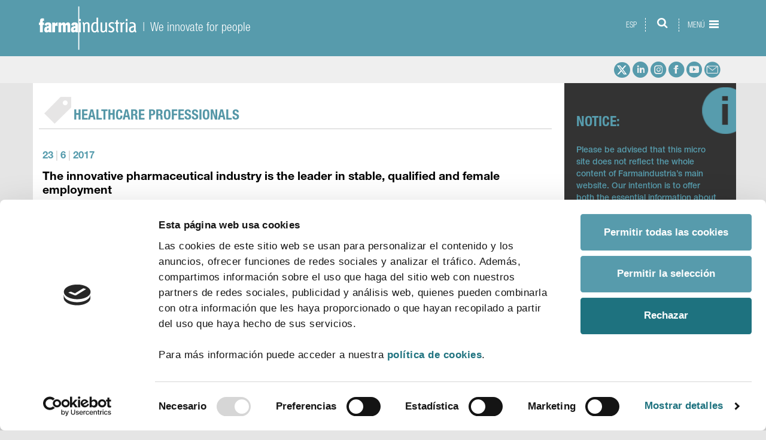

--- FILE ---
content_type: text/html; charset=UTF-8
request_url: https://www.farmaindustria.es/web_en/tema/profesionales-sanitarios/
body_size: 9030
content:
<!DOCTYPE html><html lang="en-US"><head><meta charset="UTF-8" /><meta name="viewport" content="width=device-width, initial-scale=1.0" /><meta http-equiv="X-UA-Compatible" content="IE=edge" /><title>Healthcare professionals Archives - FarmaIndustria</title><link rel="profile" href="http://gmpg.org/xfn/11" /><link rel="pingback" href="https://www.farmaindustria.es/web_en/xmlrpc.php" /> <script defer src="[data-uri]"></script> <script defer type="text/javascript"
		id="Cookiebot"
		src="https://consent.cookiebot.com/uc.js"
		data-implementation="wp"
		data-cbid="541ce15e-84e3-407f-aaeb-aca359607a66"
							data-blockingmode="auto"
	></script> <meta name='robots' content='index, follow, max-image-preview:large, max-snippet:-1, max-video-preview:-1' /><link rel="canonical" href="https://www.farmaindustria.es/web_en/tema/profesionales-sanitarios/" /><meta property="og:locale" content="en_US" /><meta property="og:type" content="article" /><meta property="og:title" content="Healthcare professionals Archives - FarmaIndustria" /><meta property="og:url" content="https://www.farmaindustria.es/web_en/tema/profesionales-sanitarios/" /><meta property="og:site_name" content="FarmaIndustria" /><meta name="twitter:card" content="summary_large_image" /><meta name="twitter:site" content="@FarmaIndustria" /> <script type="application/ld+json" class="yoast-schema-graph">{"@context":"https://schema.org","@graph":[{"@type":"CollectionPage","@id":"https://www.farmaindustria.es/web_en/tema/profesionales-sanitarios/","url":"https://www.farmaindustria.es/web_en/tema/profesionales-sanitarios/","name":"Healthcare professionals Archives - FarmaIndustria","isPartOf":{"@id":"https://www.farmaindustria.es/web_en/#website"},"breadcrumb":{"@id":"https://www.farmaindustria.es/web_en/tema/profesionales-sanitarios/#breadcrumb"},"inLanguage":"en-US"},{"@type":"BreadcrumbList","@id":"https://www.farmaindustria.es/web_en/tema/profesionales-sanitarios/#breadcrumb","itemListElement":[{"@type":"ListItem","position":1,"name":"Home","item":"https://www.farmaindustria.es/web_en/"},{"@type":"ListItem","position":2,"name":"Healthcare professionals"}]},{"@type":"WebSite","@id":"https://www.farmaindustria.es/web_en/#website","url":"https://www.farmaindustria.es/web_en/","name":"FarmaIndustria","description":"","potentialAction":[{"@type":"SearchAction","target":{"@type":"EntryPoint","urlTemplate":"https://www.farmaindustria.es/web_en/?s={search_term_string}"},"query-input":{"@type":"PropertyValueSpecification","valueRequired":true,"valueName":"search_term_string"}}],"inLanguage":"en-US"}]}</script> <link rel="alternate" type="application/rss+xml" title="FarmaIndustria &raquo; Feed" href="https://www.farmaindustria.es/web_en/feed/" /><link rel="alternate" type="application/rss+xml" title="FarmaIndustria &raquo; Comments Feed" href="https://www.farmaindustria.es/web_en/comments/feed/" /><link rel="alternate" type="application/rss+xml" title="FarmaIndustria &raquo; Healthcare professionals Tema Feed" href="https://www.farmaindustria.es/web_en/tema/profesionales-sanitarios/feed/" /><style id='wp-img-auto-sizes-contain-inline-css' type='text/css'>img:is([sizes=auto i],[sizes^="auto," i]){contain-intrinsic-size:3000px 1500px}
/*# sourceURL=wp-img-auto-sizes-contain-inline-css */</style><style id='wp-emoji-styles-inline-css' type='text/css'>img.wp-smiley, img.emoji {
		display: inline !important;
		border: none !important;
		box-shadow: none !important;
		height: 1em !important;
		width: 1em !important;
		margin: 0 0.07em !important;
		vertical-align: -0.1em !important;
		background: none !important;
		padding: 0 !important;
	}
/*# sourceURL=wp-emoji-styles-inline-css */</style><link rel='stylesheet' id='contact-form-7-css' href='https://www.farmaindustria.es/web_en/wp-content/cache/autoptimize/3/css/autoptimize_single_64ac31699f5326cb3c76122498b76f66.css?ver=6.1.4' type='text/css' media='all' /><link rel='stylesheet' id='bootstrap-css' href='https://www.farmaindustria.es/web_en/wp-content/themes/farmaindustria_v1/css/bootstrap.min.css?ver=1.16.7.1768646148.8' type='text/css' media='all' /><link rel='stylesheet' id='fancybox-css' href='https://www.farmaindustria.es/web_en/wp-content/cache/autoptimize/3/css/autoptimize_single_6c55951ce1e3115711f63f99b7501f3a.css?ver=1.16.7.1768646148.8' type='text/css' media='all' /><link rel='stylesheet' id='font-awesome-css' href='https://www.farmaindustria.es/web_en/wp-content/themes/farmaindustria_v1/css/font-awesome.min.css?ver=4.3.0' type='text/css' media='all' /><link rel='stylesheet' id='icomoon-css' href='https://www.farmaindustria.es/web_en/wp-content/cache/autoptimize/3/css/autoptimize_single_ebd3260d014093b97a55164ca88e9639.css?ver=1.16.7.1768646148.8' type='text/css' media='all' /><link rel='stylesheet' id='font-awesome-6-4-2-css' href='https://www.farmaindustria.es/web_en/wp-content/themes/farmaindustria_v1/css/fontawesome-free-6.4.2-web/css/all.min.css?ver=6.4.2' type='text/css' media='all' /><link rel='stylesheet' id='this-theme-modal-css' href='https://www.farmaindustria.es/web_en/wp-content/cache/autoptimize/3/css/autoptimize_single_de1191f812a5ef8142662b8c2698b869.css?ver=1.16.7.1768646148.8' type='text/css' media='all' /><link rel='stylesheet' id='this-theme-css' href='https://www.farmaindustria.es/web_en/wp-content/themes/farmaindustria_v1/style.min.css?ver=1.16.7.1768646148.8' type='text/css' media='all' /><link rel='stylesheet' id='this-theme-v3-css' href='https://www.farmaindustria.es/web_en/wp-content/themes/farmaindustria_v1/style-v3.min.css?ver=1.16.7.1768646148.8' type='text/css' media='all' /><link rel='stylesheet' id='this-child-theme-css' href='https://www.farmaindustria.es/web_en/wp-content/cache/autoptimize/3/css/autoptimize_single_4676504e45b15011a8765736542b16b2.css?ver=1.16.7.1768646148.8' type='text/css' media='all' /><link rel='stylesheet' id='this-plugin-style-css' href='https://www.farmaindustria.es/web_en/wp-content/cache/autoptimize/3/css/autoptimize_single_2bf4e8c44635c32a13c695ec53a2a2e4.css?ver=6.9' type='text/css' media='all' /> <script type="text/javascript" src="https://www.farmaindustria.es/web_en/wp-includes/js/jquery/jquery.min.js?ver=3.7.1" id="jquery-core-js"></script> <script defer type="text/javascript" src="https://www.farmaindustria.es/web_en/wp-includes/js/jquery/jquery-migrate.min.js?ver=3.4.1" id="jquery-migrate-js"></script> <script defer type="text/javascript" src="https://consent.cookiebot.com/uc.js?cbid=541ce15e-84e3-407f-aaeb-aca359607a66&amp;ver=2021.07.09" id="cookiebot-dev-js"></script> <link rel="https://api.w.org/" href="https://www.farmaindustria.es/web_en/wp-json/" /><link rel="apple-touch-icon" sizes="57x57" href="https://www.farmaindustria.es/web_en/wp-content/themes/farmaindustria_v1/images/iconos/apple-icon-57x57.png"><link rel="apple-touch-icon" sizes="60x60" href="https://www.farmaindustria.es/web_en/wp-content/themes/farmaindustria_v1/images/iconos/apple-icon-60x60.png"><link rel="apple-touch-icon" sizes="72x72" href="https://www.farmaindustria.es/web_en/wp-content/themes/farmaindustria_v1/images/iconos/apple-icon-72x72.png"><link rel="apple-touch-icon" sizes="76x76" href="https://www.farmaindustria.es/web_en/wp-content/themes/farmaindustria_v1/images/iconos/apple-icon-76x76.png"><link rel="apple-touch-icon" sizes="114x114" href="https://www.farmaindustria.es/web_en/wp-content/themes/farmaindustria_v1/images/iconos/apple-icon-114x114.png"><link rel="apple-touch-icon" sizes="120x120" href="https://www.farmaindustria.es/web_en/wp-content/themes/farmaindustria_v1/images/iconos/apple-icon-120x120.png"><link rel="apple-touch-icon" sizes="144x144" href="https://www.farmaindustria.es/web_en/wp-content/themes/farmaindustria_v1/images/iconos/apple-icon-144x144.png"><link rel="apple-touch-icon" sizes="152x152" href="https://www.farmaindustria.es/web_en/wp-content/themes/farmaindustria_v1/images/iconos/apple-icon-152x152.png"><link rel="apple-touch-icon" sizes="180x180" href="https://www.farmaindustria.es/web_en/wp-content/themes/farmaindustria_v1/images/iconos/apple-icon-180x180.png"><link rel="icon" type="image/png" sizes="192x192"  href="https://www.farmaindustria.es/web_en/wp-content/themes/farmaindustria_v1/images/iconos/android-icon-192x192.png"><link rel="icon" type="image/png" sizes="32x32" href="https://www.farmaindustria.es/web_en/wp-content/themes/farmaindustria_v1/images/iconos/favicon-32x32.png"><link rel="icon" type="image/png" sizes="96x96" href="https://www.farmaindustria.es/web_en/wp-content/themes/farmaindustria_v1/images/iconos/favicon-96x96.png"><link rel="icon" type="image/png" sizes="16x16" href="https://www.farmaindustria.es/web_en/wp-content/themes/farmaindustria_v1/images/iconos/favicon-16x16.png"><link rel="manifest" href="https://www.farmaindustria.es/web_en/wp-content/themes/farmaindustria_v1/images/iconos/manifest.json"><meta name="msapplication-TileColor" content="#5799aa"><meta name="msapplication-TileImage" content="https://www.farmaindustria.es/web_en/wp-content/themes/farmaindustria_v1/images/iconos/ms-icon-144x144.png"><meta name="theme-color" content="#5799aa"><meta property="fb:page_id" content="100000278039083" /> <script>(function(i,s,o,g,r,a,m){i['GoogleAnalyticsObject']=r;i[r]=i[r]||function(){
  (i[r].q=i[r].q||[]).push(arguments)},i[r].l=1*new Date();a=s.createElement(o),
  m=s.getElementsByTagName(o)[0];a.async=1;a.src=g;m.parentNode.insertBefore(a,m)
  })(window,document,'script','//www.google-analytics.com/analytics.js','ga');

  ga('create', 'UA-48958142-1', 'farmaindustria.es');
  ga('send', 'pageview');</script> <meta name="msvalidate.01" content="1B8A1E9669F06B36B722F44B01D25AE0" /></head><body class="archive tax-tema term-profesionales-sanitarios term-125 wp-theme-farmaindustria_v1 wp-child-theme-farmaindustria_v1_en"><div class="cabecera-v3"><div class="cabecera-v3-top"><div class="container"><div class="row"><div class="col-10 col-lg-6 logotipo"> <a href="https://www.farmaindustria.es/web_en/../web/" title="FarmaIndustria"><img src="https://www.farmaindustria.es/web_en/wp-content/themes/farmaindustria_v1/images/v3/logo-farmaindustria.png" /> &nbsp;|&nbsp; We innovate for people</a></div><div class="col-2 col-lg-6 text-end"><div class="d-none d-lg-block"><ul class="nav nav-pills nav-v3-top"><li><a href="https://www.farmaindustria.es/web_en/../web/">ESP</a></li><li><a data-bs-toggle="collapse" href="#navV3Search" aria-expanded="false" aria-controls="navV3Search"><i class="icon icon-search"></i></a></li><li><a class="btn-burguer collapsed" data-bs-toggle="collapse" href="#navV3Menu" aria-expanded="false" aria-controls="navV3Menu">Menú <span class="icono"><span class="icon-bar top-bar"></span><span class="icon-bar middle-bar"></span><span class="icon-bar bottom-bar"></span></span></a></li></ul></div><div class="d-block d-sm-block d-lg-none"><ul class="nav nav-pills nav-v3-top"><li><a class="btn-burguer collapsed" data-bs-toggle="collapse" href="#navV3Menu" aria-expanded="false" aria-controls="navV3Menu"><span class="d-none d-lg-block">Menú</span> <span class="icono"><span class="icon-bar top-bar"></span><span class="icon-bar middle-bar"></span><span class="icon-bar bottom-bar"></span></span></a></li></ul></div></div></div></div></div><div id="navV3Search" class="cabecera-v3-search collapse"><div class="container"><div class="row"><div class="col-xs-12 col-md-10 offset-md-1"><form class="form-inline search-form2 d-none d-lg-flex" role="form" action="https://www.farmaindustria.es/web_en" method="get"> <label class="control-label" for="s">Buscar</label><div class="input-group"> <input type="text" class="form-control" id="s" name="s" value="" /> <span class="input-group-btn"> <button type="submit" class="btn"><img src="https://www.farmaindustria.es/web_en/wp-content/themes/farmaindustria_v1/images/v3/icono-buscar.png" /></button> </span></div></form><form class="form-inline search-form2-xs d-md-flex d-lg-none" role="form" action="https://www.farmaindustria.es/web_en" method="get"> <label class="control-label sr-only d-none" for="s">Buscar</label><div class="input-group"> <input type="text" class="form-control" id="s" name="s" value="" placeholder="Buscar..." /> <span class="input-group-btn"> <button type="submit" class="btn"><i class="icon icon-search"></i></button> </span></div></form></div></div></div></div><div class="cabecera-v3-bottom d-none d-lg-block"><div class="container text-end"><ul class="nav nav-pills nav-v3-bottom"><li><a target="_blank" href="https://twitter.com/Farmaindustria"><i class="icon icon-twitter"></i></a></li><li><a target="_blank" href="https://es.linkedin.com/company/farmaindustria"><i class="icon icon-linkedin"></i></a></li><li><a target="_blank" href="https://www.instagram.com/farmaindustria/"><i class="icon icon-instagram"></i></a></li><li><a target="_blank" href="https://www.facebook.com/Farmaindustria/"><i class="icon icon-facebook"></i></a></li><li><a target="_blank" href="https://www.youtube.com/channel/UCg_hIqQ_EdTnE7SfQgiTT0w"><i class="icon icon-youtube"></i></a></li><li><a href="mailto:prensa@farmaindustria.es"><i class="icon icon-newsletter"></i></a></li></ul></div></div><div id="navV3Menu" class="collapse"><div class="cabecera-v3-menu"><div class="container text-end"><div class="nav-v3-menu-container"><div class="d-block d-md-block d-lg-none text-left"><ul class="nav nav-pills nav-v3-top"><li><a href="https://www.farmaindustria.es/web_en/../web/">ESPAÑOL</a></li></ul><form class="form-inline search-form2 d-none d-lg-flex" role="form" action="https://www.farmaindustria.es/web_en" method="get"> <label class="control-label" for="s">Buscar</label><div class="input-group"> <input type="text" class="form-control" id="s" name="s" value="" /> <span class="input-group-btn"> <button type="submit" class="btn"><img src="https://www.farmaindustria.es/web_en/wp-content/themes/farmaindustria_v1/images/v3/icono-buscar.png" /></button> </span></div></form><form class="form-inline search-form2-xs d-md-flex d-lg-none" role="form" action="https://www.farmaindustria.es/web_en" method="get"> <label class="control-label sr-only d-none" for="s">Buscar</label><div class="input-group"> <input type="text" class="form-control" id="s" name="s" value="" placeholder="Buscar..." /> <span class="input-group-btn"> <button type="submit" class="btn"><i class="icon icon-search"></i></button> </span></div></form></div><ul class="nav nav-v3-menu text-left"><li><a href="https://www.farmaindustria.es/web_en/../web_en/">About us</a><li><a href="https://www.farmaindustria.es/web_en/../web_en/mision/">Mission</a></li><li class="dropdown"> <a class="chevron" href="#" id="d1Label" data-href="#" data-bs-toggle="dropdown" role="button" aria-haspopup="true" aria-expanded="false"><i class="icon icon-chevron-down"></i></a> <a href="https://www.farmaindustria.es/web_en/../web_en/documents/">Documents</a><ul class="dropdown-menu" aria-labelledby="d1Label"><li><a href="https://www.farmaindustria.es/web_en/../web_en/documents/press-releases/">Press Releases</a></li><li><a href="https://www.farmaindustria.es/web_en/../web_en/documentos/boletines-de-coyuntura/">Monthly Economic Bulletin</a></li><li><a href="https://www.farmaindustria.es/web_en/../web_en/documentos/memorias/">Annual Reports</a></li><li><a href="https://www.farmaindustria.es/web_en/../web_en/documentos/otros-documentos/">Other Documents</a></li></ul></li></ul><div class="d-none d-sm-block d-md-none text-center"><ul class="nav nav-pills nav-v3-bottom"><li><a target="_blank" href="https://twitter.com/Farmaindustria"><i class="icon icon-twitter"></i></a></li><li><a target="_blank" href="https://es.linkedin.com/company/farmaindustria"><i class="icon icon-linkedin"></i></a></li><li><a target="_blank" href="https://www.instagram.com/farmaindustria/"><i class="icon icon-instagram"></i></a></li><li><a target="_blank" href="https://www.facebook.com/Farmaindustria/"><i class="icon icon-facebook"></i></a></li><li><a target="_blank" href="https://www.youtube.com/channel/UCg_hIqQ_EdTnE7SfQgiTT0w"><i class="icon icon-youtube"></i></a></li><li><a href="mailto:prensa@farmaindustria.es"><i class="icon icon-newsletter"></i></a></li></ul></div></div></div></div></div><div class="cabecera-v3-backdrop"></div></div><div id="contenido" class="container contenido"><div class="row"><div class="col-xs-12 col-sm-8 col-md-9 principal"><h1 class="page-title page-title-temas"><span>Healthcare professionals</span></h1><div id="post-3090" class="type-tema clearfix post-3090 post type-post status-publish format-standard hentry tema-empleo tema-salud tema-sanidad tema-profesionales-sanitarios tema-fabricacion tema-produccion-farmaceutica tema-investigacion-y-desarrollo area-id geografica-espana"><div class="entry-date"><strong>23</strong>|<strong>6</strong>|<strong>2017</strong></div><h2 class="entry-title"><a href="https://www.farmaindustria.es/web_en/documents/press-releases/2017/06/23/innovative-pharmaceutical-industry-leader-stable-qualified-female-employment/">The innovative pharmaceutical industry is the leader in stable, qualified and female employment</a></h2><div class="d-none"> <span class="date updated">13:33</span> <span class="vcard author"><span class="fn">Farmaindustria</span></span></div><div class="entry-entradilla"><span class="TP__field TP__field__post__entradilla">In 2016, the industry hired 4,285 workers accounting for 11% of its workforce, and the total number of jobs reached 39,392<br /> <br /> 93% are permanent employees, compared to 74% of the Spanish economy, and one in three new contracts is for young people<br /> <br /> 59% are university graduates, compared to 42% of the average in Spain<br /> <br /> Female employment is 51%, twice the average of other industrial sectors, and with the highest pay equity between men and women</span></div><div class="entry-fileinfo">&nbsp;</div></div><div id="post-3062" class="type-tema clearfix post-3062 post type-post status-publish format-standard hentry tema-code-of-good-practice-for-the-pharmaceutical-industry tema-empleo tema-buenas-practicas tema-profesionales-sanitarios"><div class="entry-date"><strong>2</strong>|<strong>3</strong>|<strong>2017</strong></div><h2 class="entry-title"><a href="https://www.farmaindustria.es/web_en/documents/press-releases/2017/03/02/pharmaceutical-industry-generates-200000-jobs-spain-37000-direct-positions/">The pharmaceutical industry generates 200,000 jobs in Spain, of which 37,000 are direct positions</a></h2><div class="d-none"> <span class="date updated">12:18</span> <span class="vcard author"><span class="fn">Farmaindustria</span></span></div><div class="entry-entradilla"><span class="TP__field TP__field__post__entradilla">Research, talent, transparency and collaboration are the key elements of the sector</span></div><div class="entry-fileinfo">&nbsp;</div></div><div id="post-2983" class="type-tema clearfix post-2983 post type-post status-publish format-standard hentry tema-adherence-treatment-plan tema-gasto-sanitario tema-profesionales-sanitarios tema-pacientes tema-rational-use-of-medicines"><div class="entry-date"><strong>29</strong>|<strong>11</strong>|<strong>2016</strong></div><h2 class="entry-title"><a href="https://www.farmaindustria.es/web_en/documents/press-releases/2016/11/29/healthcare-professionals-patients-industry-present-plan-improve-adherence-treatment/">Healthcare professionals, patients and industry present a plan to improve adherence to treatment</a></h2><div class="d-none"> <span class="date updated">09:26</span> <span class="vcard author"><span class="fn">Farmaindustria</span></span></div><div class="entry-entradilla"><span class="TP__field TP__field__post__entradilla">Technical proposal to health authorities to combat the high rate of therapeutic non-compliance and its effects on health</span></div><div class="entry-fileinfo">&nbsp;</div></div><div id="post-2867" class="type-tema clearfix post-2867 post type-post status-publish format-standard hentry tema-formacion tema-profesionales-sanitarios tema-transparencia"><div class="entry-date"><strong>27</strong>|<strong>5</strong>|<strong>2016</strong></div><h2 class="entry-title"><a href="https://www.farmaindustria.es/web_en/documents/press-releases/2016/05/27/farmaindustria-reinforces-its-commitment-with-transparency-by-approving-the-individual-disclosure-of-transfers-of-value-to-healthcare-professionals/">Farmaindustria reinforces its commitment with transparency by approving the individual disclosure of transfers of value to healthcare professionals</a></h2><div class="d-none"> <span class="date updated">10:32</span> <span class="vcard author"><span class="fn">Farmaindustria</span></span></div><div class="entry-entradilla"><span class="TP__field TP__field__post__entradilla"><strong>The President of the Catalonian Government (Generalitat de Catalunya), Carles Puigdemont, gave the closing speech at the Association’s general Assembly held today in Barcelona</strong></span></div><div class="entry-fileinfo">&nbsp;</div></div><div id="post-2776" class="type-tema clearfix post-2776 post type-post status-publish format-standard hentry tema-biopharmaceuticals tema-ensayos-clinicos tema-profesionales-sanitarios tema-hospitales tema-investigacion-y-desarrollo organismo-cdti organismo-comision-europea"><div class="entry-date"><strong>22</strong>|<strong>6</strong>|<strong>2015</strong></div><h2 class="entry-title"><a href="https://www.farmaindustria.es/web_en/documents/press-releases/2015/06/22/spain-must-continue-fostering-public-private-collabora-tion-in-order-to-retain-its-leadership-in-european-bio-medical-research/">Spain must continue fostering public-private collabora-tion in order to retain its leadership in European bio-medical research</a></h2><div class="d-none"> <span class="date updated">12:20</span> <span class="vcard author"><span class="fn">Farmaindustria</span></span></div><div class="entry-entradilla"><span class="TP__field TP__field__post__entradilla"><strong>A new informative session of the Innovative Medicines Initiative was held today in Madrid</strong></span></div><div class="entry-fileinfo">&nbsp;</div></div><div class="text-center"></div></div><div class="col-xs-12 col-sm-12 col-md-3 col-lg-3 sidebar"><div class="sdb-widget sdb-notice"><div class="sdb-widget-title">Notice:</div><p>Please be advised that this micro site does not reflect the whole content of Farmaindustria’s main website. Our intention is to offer both the essential information about the Association and updated information regarding the most recent developments affecting Spanish pharmaceutical policies, expenditure and market evolution.</p><p>If you can’t find what you are looking for, please send an e-mail to <a href="mailto:gmccarthy@farmaindustria.es">Farmaindustria’s international department</a>, and we will get back to you as soon as we can.</p></div></div></div></div><div id="pie" class="pie"><div class="container"><div class="row justify-content-around"><div class="d-none d-lg-block col-lg-2 col-lg-offset-2 text-end"> <a href="https://www.aepd.es/es/pactodigital/" target="_blank"  title="Pacto Digital para la Protección de las Personas"><img src="https://www.farmaindustria.es/web_en/wp-content/themes/farmaindustria_v1/images/sello-pacto-digital-proteccion-personas.png" class="img-fluid" alt="Logo de Pacto Digital para la Protección de las Personas" /></a></div><div class="col-sm-10 col-xs-offset-1 col-lg-4 col-lg-offset-0"></div><div class="col-4 col-xs-offset-3 col-md-2 col-md-offset-4 d-block d-lg-none text-center"> <a href="https://www.aepd.es/es/pactodigital/" target="_blank"  title="Pacto Digital para la Protección de las Personas"><img src="https://www.farmaindustria.es/web_en/wp-content/themes/farmaindustria_v1/images/sello-pacto-digital-proteccion-personas.png" class="img-fluid" alt="Logo de Pacto Digital para la Protección de las Personas" /></a></div><div class="col-2 col-lg-2 text-center"> <a href="https://www.confianzaonline.es/empresas/farmaindustria.htm" target="_blank"  title="Entidad adherida a Confianza Online"><style scoped>#sello-confianza {
			width: 50px;
			height: 50px;
			display: inline-block;
			background-image: url(https://www.confianzaonline.es/sellos/sello50_50.gif);
			background-size: cover;
			-webkit-animation: animatedBackground 3s linear infinite;
			 -moz-animation: animatedBackground 3s linear infinite;
			   -o-animation: animatedBackground 3s linear infinite;
				  animation: animatedBackground 3s linear infinite;
		}
		@-webkit-keyframes animatedBackground {
			0% { background-image: url(https://www.confianzaonline.es/sellos/sello-confianza-50.png) }
			50% { background-image: url(https://www.confianzaonline.es/sellos/sello-confianza-50.png) }
			51% { background-image: url(https://www.confianzaonline.es/sellos/dist-confianza-50.png) }
			100% { background-image: url(https://www.confianzaonline.es/sellos/dist-confianza-50.png) }
		}
		@-moz-keyframes animatedBackground {
			0% { background-image: url(https://www.confianzaonline.es/sellos/sello-confianza-50.png) }
			50% { background-image: url(https://www.confianzaonline.es/sellos/sello-confianza-50.png) }
			51% { background-image: url(https://www.confianzaonline.es/sellos/dist-confianza-50.png) }
			100% { background-image: url(https://www.confianzaonline.es/sellos/dist-confianza-50.png) }
		}
		@keyframes animatedBackground {
			0% { background-image: url(https://www.confianzaonline.es/sellos/sello-confianza-50.png) }
			50% { background-image: url(https://www.confianzaonline.es/sellos/sello-confianza-50.png) }
			51% { background-image: url(https://www.confianzaonline.es/sellos/dist-confianza-50.png) }
			100% { background-image: url(https://www.confianzaonline.es/sellos/dist-confianza-50.png) }
		}
		@media
		only screen and (-webkit-min-device-pixel-ratio: 2),
		only screen and (   min--moz-device-pixel-ratio: 2),
		only screen and (	 -o-min-device-pixel-ratio: 2/1),
		only screen and (		min-device-pixel-ratio: 2),
		only screen and (				min-resolution: 192dpi),
		only screen and (				min-resolution: 2dppx) {
			@-webkit-keyframes animatedBackground {
				0% { background-image: url(https://www.confianzaonline.es/sellos/sello-confianza-50-r.png) }
				50% { background-image: url(https://www.confianzaonline.es/sellos/sello-confianza-50-r.png) }
				51% { background-image: url(https://www.confianzaonline.es/sellos/dist-confianza-50-r.png) }
				100% { background-image: url(https://www.confianzaonline.es/sellos/dist-confianza-50-r.png) }
			}
			@-moz-keyframes animatedBackground {
				0% { background-image: url(https://www.confianzaonline.es/sellos/sello-confianza-50-r.png) }
				50% { background-image: url(https://www.confianzaonline.es/sellos/sello-confianza-50-r.png) }
				51% { background-image: url(https://www.confianzaonline.es/sellos/dist-confianza-50-r.png) }
				100% { background-image: url(https://www.confianzaonline.es/sellos/dist-confianza-50-r.png) }
			}
			@keyframes animatedBackground {
				0% { background-image: url(https://www.confianzaonline.es/sellos/sello-confianza-50-r.png) }
				50% { background-image: url(https://www.confianzaonline.es/sellos/sello-confianza-50-r.png) }
				51% { background-image: url(https://www.confianzaonline.es/sellos/dist-confianza-50-r.png) }
				100% { background-image: url(https://www.confianzaonline.es/sellos/dist-confianza-50-r.png) }
			}
		}</style><span id="sello-confianza"></span> </a></div></div><p class="text-center pie-xtra">&copy; 2026 FarmaIndustria All rights reserved</p></div></div><div id="frm-zona-privada" class="d-none"><form class="frm-style frm-zona-privada" action="#" method="post" role="form"><div class="form-group"> <label for="usuario">Usuario *</label> <input type="text" class="form-control" id="usuario" placeholder="" aria-required="true" required /></div><div class="form-group"> <label for="clave">Contraseña *</label> <input type="password" class="form-control" id="clave" placeholder="" aria-required="true" required /></div><div class="form-group text-right"> <a href="#" title="Recuperar datos"><strong>Recuperar datos</strong></a></div><div class="form-group text-right"> <button type="submit" class="btn btn-default">Entrar</button></div><div class="form-group"> <a href="#" title="Registrarse">REGISTRARSE</a></div></form></div> <script type="speculationrules">{"prefetch":[{"source":"document","where":{"and":[{"href_matches":"/web_en/*"},{"not":{"href_matches":["/web_en/wp-*.php","/web_en/wp-admin/*","/web_en/wp-content/uploads/sites/3/*","/web_en/wp-content/*","/web_en/wp-content/plugins/*","/web_en/wp-content/themes/farmaindustria_v1_en/*","/web_en/wp-content/themes/farmaindustria_v1/*","/web_en/*\\?(.+)"]}},{"not":{"selector_matches":"a[rel~=\"nofollow\"]"}},{"not":{"selector_matches":".no-prefetch, .no-prefetch a"}}]},"eagerness":"conservative"}]}</script> <script type="text/javascript" src="https://www.farmaindustria.es/web_en/wp-includes/js/dist/hooks.min.js?ver=dd5603f07f9220ed27f1" id="wp-hooks-js"></script> <script type="text/javascript" src="https://www.farmaindustria.es/web_en/wp-includes/js/dist/i18n.min.js?ver=c26c3dc7bed366793375" id="wp-i18n-js"></script> <script defer id="wp-i18n-js-after" src="[data-uri]"></script> <script defer type="text/javascript" src="https://www.farmaindustria.es/web_en/wp-content/cache/autoptimize/3/js/autoptimize_single_96e7dc3f0e8559e4a3f3ca40b17ab9c3.js?ver=6.1.4" id="swv-js"></script> <script defer id="contact-form-7-js-before" src="[data-uri]"></script> <script defer type="text/javascript" src="https://www.farmaindustria.es/web_en/wp-content/cache/autoptimize/3/js/autoptimize_single_2912c657d0592cc532dff73d0d2ce7bb.js?ver=6.1.4" id="contact-form-7-js"></script> <script defer type="text/javascript" src="https://www.farmaindustria.es/web_en/wp-content/themes/farmaindustria_v1/js/bootstrap.bundle.min.js?ver=1.16.7.1768646148.8" id="bootstrapbundle-js"></script> <script defer type="text/javascript" src="https://www.farmaindustria.es/web_en/wp-content/cache/autoptimize/3/js/autoptimize_single_cc9e759f24ba773aeef8a131889d3728.js?ver=2.1.5" id="fancybox-js"></script> <script defer type="text/javascript" src="https://www.farmaindustria.es/web_en/wp-content/themes/farmaindustria_v1/js/jquery.touchSwipe.min.js?ver=1.6.18" id="jquery.touchSwipe-js"></script> <script defer type="text/javascript" src="https://www.farmaindustria.es/web_en/wp-content/cache/autoptimize/3/js/autoptimize_single_e98d3e340e6d5ba200efb4a1781b2f4f.js?ver=1.16.7.1768646148.8" id="this-theme-modal-js"></script> <script defer type="text/javascript" src="https://www.farmaindustria.es/web_en/wp-content/cache/autoptimize/3/js/autoptimize_single_5b92d8a7561689c40bd303c0a1f185ab.js?ver=1.16.7.1768646148.8" id="this-theme-js"></script> <script defer type="text/javascript" src="https://www.farmaindustria.es/web_en/wp-content/cache/autoptimize/3/js/autoptimize_single_0bb202c2ad55a0d8162dfc732712c3ef.js?ver=6.9" id="fancybox-media-js"></script> <script defer id="this-plugin-js-js-extra" src="[data-uri]"></script> <script defer type="text/javascript" src="https://www.farmaindustria.es/web_en/wp-content/cache/autoptimize/3/js/autoptimize_single_b8dfe1824fd614a53a581a20020f28c5.js?ver=6.9" id="this-plugin-js-js"></script> <script id="wp-emoji-settings" type="application/json">{"baseUrl":"https://s.w.org/images/core/emoji/17.0.2/72x72/","ext":".png","svgUrl":"https://s.w.org/images/core/emoji/17.0.2/svg/","svgExt":".svg","source":{"concatemoji":"https://www.farmaindustria.es/web_en/wp-includes/js/wp-emoji-release.min.js?ver=6.9"}}</script> <script type="module">/*! This file is auto-generated */
const a=JSON.parse(document.getElementById("wp-emoji-settings").textContent),o=(window._wpemojiSettings=a,"wpEmojiSettingsSupports"),s=["flag","emoji"];function i(e){try{var t={supportTests:e,timestamp:(new Date).valueOf()};sessionStorage.setItem(o,JSON.stringify(t))}catch(e){}}function c(e,t,n){e.clearRect(0,0,e.canvas.width,e.canvas.height),e.fillText(t,0,0);t=new Uint32Array(e.getImageData(0,0,e.canvas.width,e.canvas.height).data);e.clearRect(0,0,e.canvas.width,e.canvas.height),e.fillText(n,0,0);const a=new Uint32Array(e.getImageData(0,0,e.canvas.width,e.canvas.height).data);return t.every((e,t)=>e===a[t])}function p(e,t){e.clearRect(0,0,e.canvas.width,e.canvas.height),e.fillText(t,0,0);var n=e.getImageData(16,16,1,1);for(let e=0;e<n.data.length;e++)if(0!==n.data[e])return!1;return!0}function u(e,t,n,a){switch(t){case"flag":return n(e,"\ud83c\udff3\ufe0f\u200d\u26a7\ufe0f","\ud83c\udff3\ufe0f\u200b\u26a7\ufe0f")?!1:!n(e,"\ud83c\udde8\ud83c\uddf6","\ud83c\udde8\u200b\ud83c\uddf6")&&!n(e,"\ud83c\udff4\udb40\udc67\udb40\udc62\udb40\udc65\udb40\udc6e\udb40\udc67\udb40\udc7f","\ud83c\udff4\u200b\udb40\udc67\u200b\udb40\udc62\u200b\udb40\udc65\u200b\udb40\udc6e\u200b\udb40\udc67\u200b\udb40\udc7f");case"emoji":return!a(e,"\ud83e\u1fac8")}return!1}function f(e,t,n,a){let r;const o=(r="undefined"!=typeof WorkerGlobalScope&&self instanceof WorkerGlobalScope?new OffscreenCanvas(300,150):document.createElement("canvas")).getContext("2d",{willReadFrequently:!0}),s=(o.textBaseline="top",o.font="600 32px Arial",{});return e.forEach(e=>{s[e]=t(o,e,n,a)}),s}function r(e){var t=document.createElement("script");t.src=e,t.defer=!0,document.head.appendChild(t)}a.supports={everything:!0,everythingExceptFlag:!0},new Promise(t=>{let n=function(){try{var e=JSON.parse(sessionStorage.getItem(o));if("object"==typeof e&&"number"==typeof e.timestamp&&(new Date).valueOf()<e.timestamp+604800&&"object"==typeof e.supportTests)return e.supportTests}catch(e){}return null}();if(!n){if("undefined"!=typeof Worker&&"undefined"!=typeof OffscreenCanvas&&"undefined"!=typeof URL&&URL.createObjectURL&&"undefined"!=typeof Blob)try{var e="postMessage("+f.toString()+"("+[JSON.stringify(s),u.toString(),c.toString(),p.toString()].join(",")+"));",a=new Blob([e],{type:"text/javascript"});const r=new Worker(URL.createObjectURL(a),{name:"wpTestEmojiSupports"});return void(r.onmessage=e=>{i(n=e.data),r.terminate(),t(n)})}catch(e){}i(n=f(s,u,c,p))}t(n)}).then(e=>{for(const n in e)a.supports[n]=e[n],a.supports.everything=a.supports.everything&&a.supports[n],"flag"!==n&&(a.supports.everythingExceptFlag=a.supports.everythingExceptFlag&&a.supports[n]);var t;a.supports.everythingExceptFlag=a.supports.everythingExceptFlag&&!a.supports.flag,a.supports.everything||((t=a.source||{}).concatemoji?r(t.concatemoji):t.wpemoji&&t.twemoji&&(r(t.twemoji),r(t.wpemoji)))});
//# sourceURL=https://www.farmaindustria.es/web_en/wp-includes/js/wp-emoji-loader.min.js</script>  <a class="btn-cookiebot-settings" href="javascript: Cookiebot.renew()" title="Renew or change your cookie consent"><i class="fa fa-cog" aria-hidden="true"></i></a></body></html>

--- FILE ---
content_type: text/css
request_url: https://www.farmaindustria.es/web_en/wp-content/cache/autoptimize/3/css/autoptimize_single_ebd3260d014093b97a55164ca88e9639.css?ver=1.16.7.1768646148.8
body_size: 657
content:
@font-face{font-family:'icomoon';src:url(//www.farmaindustria.es/web_en/wp-content/themes/farmaindustria_v1/css/../fonts/icomoon.eot?g2191h);src:url(//www.farmaindustria.es/web_en/wp-content/themes/farmaindustria_v1/css/../fonts/icomoon.eot?g2191h#iefix) format('embedded-opentype'),url(//www.farmaindustria.es/web_en/wp-content/themes/farmaindustria_v1/css/../fonts/icomoon.ttf?g2191h) format('truetype'),url(//www.farmaindustria.es/web_en/wp-content/themes/farmaindustria_v1/css/../fonts/icomoon.woff?g2191h) format('woff'),url(//www.farmaindustria.es/web_en/wp-content/themes/farmaindustria_v1/css/../fonts/icomoon.svg?g2191h#icomoon) format('svg');font-weight:400;font-style:normal}.icon{display:inline-block;font:normal normal normal 14px/1 icomoon;font-size:inherit;text-rendering:auto;-webkit-font-smoothing:antialiased;-moz-osx-font-smoothing:grayscale;transform:translate(0,0)}.icon-lg{font-size:1.33333333em;line-height:.75em;vertical-align:-15%}.icon-2x{font-size:2em}.icon-3x{font-size:3em}.icon-4x{font-size:4em}.icon-5x{font-size:5em}.icon-user:before{content:"\e900"}.icon-search:before{content:"\e901"}.icon-burguer:before{content:"\e902"}.icon-chevron-left:before{content:"\e906"}.icon-chevron-right:before{content:"\e907"}.icon-plus:before{content:"\e908"}.icon-minus:before{content:"\e909"}.icon-chevron-up:before{content:"\e910"}.icon-chevron-down:before{content:"\e911"}.icon-facebook:before{content:"\e90d"}.icon-twitter:before{content:"\e61b";font-family:"Font Awesome 6 Brands";background:#579bac;color:#fff;border-radius:30px;font-size:70%;padding:4px}.shr-social .social-btn .icon-twitter:before{background:#acacac;color:#fff;font-size:2rem}.icon-twitter{margin-top:-4px}.shr-social .social-btn .icon-twitter{margin-top:-8px}.entry-more-info-sociales .icon-twitter:before{font-size:70%;padding:7px}.entry-more-info-sociales .icon-twitter{font-size:2.2rem;top:-6px;position:relative}.entry-social-tw .icon-twitter{position:relative;top:-7px;margin-top:0}.entry-social-tw .icon-twitter:before{padding:6px}.sdb-contacto-prensa .icon-twitter{position:relative;top:-7px;margin-top:0}.sdb-contacto-prensa .icon-twitter:before{color:#343434}.icon-googleplus:before{content:"\e905"}.icon-linkedin:before{content:"\e904"}.icon-youtube:before{content:"\e903"}.icon-instagram:before{content:"\e90a"}.icon-whatsapp:before{content:"\e90b"}.icon-descargar:before{content:"\e90e"}.icon-newsletter:before{content:"\e90f"}

--- FILE ---
content_type: text/css
request_url: https://www.farmaindustria.es/web_en/wp-content/cache/autoptimize/3/css/autoptimize_single_de1191f812a5ef8142662b8c2698b869.css?ver=1.16.7.1768646148.8
body_size: 149
content:
#this-theme-modal-overlay{position:fixed;top:0;left:0;width:100%;height:100%;background:#aeaeae;opacity:.9;filter:alpha(opacity=90)}#this-theme-modal-modal{position:absolute}#this-theme-modal-content{background:#fff}#this-theme-modal-close{position:absolute;top:-7px;right:-7px;width:24px;height:27px;display:block;background:url(//www.farmaindustria.es/web_en/wp-content/themes/farmaindustria_v1/js/this-theme-modal/close.png) 0 0 no-repeat;text-indent:-9999px}

--- FILE ---
content_type: text/css
request_url: https://www.farmaindustria.es/web_en/wp-content/themes/farmaindustria_v1/style.min.css?ver=1.16.7.1768646148.8
body_size: 12302
content:
@font-face{font-family:helvetica-neue-regular;src:url(fonts/helvetica-neue-regular.eot);src:local('☺'),url(fonts/helvetica-neue-regular.woff) format('woff'),url(fonts/helvetica-neue-regular.ttf) format('truetype'),url(fonts/helvetica-neue-regular.svg) format('svg');font-weight:400;font-style:normal}@font-face{font-family:helvetica-neue-bold;src:url(fonts/helvetica-neue-bold.eot);src:local('☺'),url(fonts/helvetica-neue-bold.woff) format('woff'),url(fonts/helvetica-neue-bold.ttf) format('truetype'),url(fonts/helvetica-neue-bold.svg) format('svg');font-weight:400;font-style:normal}@font-face{font-family:helvetica-neue-bold-condensed;src:url(fonts/helvetica-neue-bold-condensed.eot);src:local('☺'),url(fonts/helvetica-neue-bold-condensed.woff) format('woff'),url(fonts/helvetica-neue-bold-condensed.ttf) format('truetype'),url(fonts/helvetica-neue-bold-condensed.svg) format('svg');font-weight:400;font-style:normal}@font-face{font-family:helvetica-neue-light;src:url(fonts/helvetica-neue-light.eot);src:local('☺'),url(fonts/helvetica-neue-light.woff) format('woff'),url(fonts/helvetica-neue-light.ttf) format('truetype'),url(fonts/helvetica-neue-light.svg) format('svg');font-weight:400;font-style:normal}@font-face{font-family:helvetica-neue-ultralight;src:url(fonts/helvetica-neue-ultralight.eot);src:local('☺'),url(fonts/helvetica-neue-ultralight.woff) format('woff'),url(fonts/helvetica-neue-ultralight.ttf) format('truetype'),url(fonts/helvetica-neue-ultralight.svg) format('svg');font-weight:400;font-style:normal}@font-face{font-family:helvetica-neue-light-condensed;src:url(fonts/helvetica-neue-light-condensed.eot);src:local('☺'),url(fonts/helvetica-neue-light-condensed.woff) format('woff'),url(fonts/helvetica-neue-light-condensed.ttf) format('truetype'),url(fonts/helvetica-neue-light-condensed.svg) format('svg');font-weight:400}.font-hvn-regular{font-family:helvetica-neue-regular,Helvetica,Arial,sans-serif;font-weight:400}.font-hvn-bold{font-family:helvetica-neue-bold,Helvetica,Arial,sans-serif;font-weight:400}.font-hvn-bold-condensed{font-family:helvetica-neue-bold-condensed,Helvetica,Arial,sans-serif;font-weight:400}.font-hvn-light{font-family:helvetica-neue-light,Helvetica,Arial,sans-serif;font-weight:400}.font-hvn-ultralight{font-family:helvetica-neue-ultralight,Helvetica,Arial,sans-serif;font-weight:400}.font-hvn-light-condensed{font-family:helvetica-neue-light-condensed,Helvetica,Arial,sans-serif;font-weight:400}.font-helvetica-neue{font-family:helvetica-neue-regular,Helvetica,Arial,sans-serif;font-weight:400}.font-helvetica-neue-light{font-family:helvetica-neue-light,Helvetica,Arial,sans-serif;font-weight:400}.font-helvetica-neue-bold{font-family:helvetica-neue-bold,Helvetica,Arial,sans-serif;font-weight:400}.font-helvetica-neue-condensedbold{font-family:helvetica-neue-bold-condensed,Helvetica,Arial,sans-serif;font-weight:400}.font-helvetica-neue-ulight{font-family:helvetica-neue-ultralight,Helvetica,Arial,sans-serif;font-weight:400}.font-helvetica-neue-lightc{font-family:helvetica-neue-light-condensed,Helvetica,Arial,sans-serif;font-weight:400}p img{padding:0;max-width:100%;height:auto}img.centered{display:block;margin-left:auto;margin-right:auto}img.alignright{padding:4px;margin:0 0 0 10px;display:inline}img.alignleft{padding:4px;margin:0 10px 0 0;display:inline}.alignright{float:right}.alignleft{float:left}#wp-calendar{empty-cells:show;margin:10px auto 0;width:155px}#wp-calendar #next a{padding-right:10px;text-align:right}#wp-calendar #prev a{padding-left:10px;text-align:left}#wp-calendar a{display:block}#wp-calendar caption{text-align:center;width:100%}#wp-calendar td{padding:3px 0;text-align:center}#wp-calendar td.pad:hover{background-color:#fff}.aligncenter,div.aligncenter{display:block;margin-left:auto;margin-right:auto}.wp-caption{border:1px solid #ddd;text-align:center;background-color:#f3f3f3;padding-top:4px;margin:10px;border-radius:3px;-moz-border-radius:3px;-khtml-border-radius:3px;-webkit-border-radius:3px}.wp-caption img{margin:0;padding:0;border:0 none}.wp-caption p.wp-caption-text{font-size:11px;line-height:17px;padding:0 4px 5px;margin:0}.gallery{margin:0 auto 18px}.gallery .gallery-item{float:left;margin-top:0;text-align:center;width:33%}.gallery-columns-2 .gallery-item{width:50%}.gallery-columns-4 .gallery-item{width:25%}.gallery img{border:2px solid #cfcfcf}.gallery-columns-2 .attachment-medium{max-width:92%;height:auto}.gallery-columns-4 .attachment-thumbnail{max-width:84%;height:auto}.gallery .gallery-caption{color:#888;font-size:12px;margin:0 0 12px}.gallery dl{margin:0}.gallery br+br{display:none}.mt5{margin-top:5px}.mt10{margin-top:10px}.mt15{margin-top:15px}.mt20{margin-top:20px}.mt25{margin-top:25px}.mt30{margin-top:30px}.mt35{margin-top:35px}.mt40{margin-top:40px}.mb5{margin-bottom:5px}.mb10{margin-bottom:10px}.mb15{margin-bottom:15px}.mb20{margin-bottom:20px}.mb25{margin-bottom:25px}.mb30{margin-bottom:30px}.mb35{margin-bottom:35px}.mb40{margin-bottom:40px}.pt5{padding-top:5px}.pt10{padding-top:10px}.pt15{padding-top:15px}.pt20{padding-top:20px}.pt25{padding-top:25px}.pt30{padding-top:30px}.pt35{padding-top:35px}.pt40{padding-top:40px}.pb5{padding-bottom:5px}.pb10{padding-bottom:10px}.pb15{padding-bottom:15px}.pb20{padding-bottom:20px}.pb25{padding-bottom:25px}.pb30{padding-bottom:30px}.pb35{padding-bottom:35px}.pb40{padding-bottom:40px}.col-lg-5c,.col-md-5c,.col-sm-5c,.col-xs-5c{position:relative;min-height:1px;padding-right:10px;padding-left:10px}.col-xs-5c{width:20%;float:left}@media (min-width:768px){.col-sm-5c{width:20%;float:left}}@media (min-width:992px){.col-md-5c{width:20%;float:left}}@media (min-width:1200px){.col-lg-5c{width:20%;float:left}}.col-nopadding{padding-left:0;padding-right:0}.text-center img.img-responsive{display:inline-block}.row-vcenter{display:table;table-layout:fixed;width:100%;margin-right:0;margin-left:0}.row-vcenter>[class*=" col-"],.row-vcenter>[class^=col-]{display:table-cell;vertical-align:middle;text-align:center;float:none}.max-responsive{min-width:100%}body{background-color:#666;font-family:helvetica-neue-regular,Helvetica,Arial,sans-serif;font-weight:400}.pre-cabecera{background-color:#579cad}.cabecera{background-color:#f9f9f9;border-bottom:10px solid #666;overflow:hidden}.page-template-page-portada-php .cabecera{border-bottom:0 none}.cabecera .row{background-color:#fff}.cabecera .web-title{margin:0}.contenido{background:#fff url(images/bkg_contenido.png) repeat-y 892px 0}body.page-template-page-nosidebar-php .contenido,body.page-template-page-portada-php .contenido,body.page-template-page-quienes-somos-php .contenido{background:#fff}body.post-type-archive-asociado .contenido{background:#fff}body.post-type-archive-sede .contenido{background:#fff}body.tax-area .contenido{background:#fff}body.post-type-archive-persona .contenido,body.single-persona .contenido{background:#fff}body.post-type-archive-evento .contenido{background:#fff}body.type-indicador-withcode .contenido{background:#fff}body.error404 .contenido{background:#fff}.principal{background-color:#fff;padding-bottom:100px}.sidebar{padding-bottom:100px}body.page-template-page-nosidebar-php .sidebar,body.page-template-page-portada-php .sidebar,body.page-template-page-quienes-somos-php .sidebar,body.post-type-archive-asociado .sidebar,body.post-type-archive-persona .sidebar,body.post-type-archive-sede .sidebar,body.single-persona .sidebar,body.tax-area .sidebar{background:#fff}.pie{padding-top:56px;background-color:#f9f9f9}.bkg-nosidebar{background:#fff}.submenu-bkg{height:45px}body.page-template-page-portada-php .submenu-bkg{height:55px}.more-btn-open{background:url(images/btn-more-open.png) no-repeat 0 0;clear:both;float:right;width:46px;height:31px;overflow:hidden;text-indent:-10000px;cursor:pointer;margin-bottom:-26px}.more-btn-close{background:url(images/btn-more-close.png) no-repeat 0 0;clear:both;float:right;width:46px;height:31px;overflow:hidden;text-indent:-10000px;cursor:pointer;margin-bottom:-26px}.navegacion-top{background-color:transparent;border-color:transparent;min-height:0;margin-bottom:0;color:#c7dbe0;padding:6px 20px}.navegacion-top .navbar-nav{padding:0 4px;line-height:1}.navegacion-top a{padding:6px 10px;color:#fff;line-height:1}.navegacion-top a.active,.navegacion-top a:hover{color:#000}.navegacion-top .menu-idiomas{font-family:helvetica-neue-regular,Helvetica,Arial,sans-serif;font-weight:400;background:url(images/punteado-v.png) repeat-y 0 0}.navegacion-top .menu-idiomas a{padding:6px 6px}.navegacion-top .menu-idiomas #btn-zona-privada .glyphicon{font-size:.85em}.navegacion-top .menu-sociales{padding:0 2px}.navegacion-top .menu-sociales a{margin:3px 4px 3px 0;padding:0;width:21px;height:21px;background:url(images/btns-sociales-top.png) no-repeat 0 0;text-indent:-10000px}.navegacion-top a.fb{background-position:0 0}.navegacion-top a.tw{background-position:-21px 0}.navegacion-top a.gp{background-position:-42px 0}.navegacion-main{background-color:#fff;min-height:0;margin-bottom:0;font-size:1.1em;position:relative;border:0 none}.navegacion-main .navbar-collapse,.navegacion-main .navbar-form{padding-left:0;padding-right:0}.navegacion-main .navbar-nav{position:initial}.navegacion-main .navbar-nav>li{position:static}.navegacion-main .navbar-nav>li>a{padding:26px 24px;color:#000;text-transform:uppercase;border-right:1px solid #d7d7d7;border-radius:0}.navegacion-main .navbar-nav>li.menu-item-count1>a{border-left:1px solid #d7d7d7}.navegacion-main .navbar-nav>li>a .caret{display:none}.navegacion-main .navbar-nav>li.active>a,.navegacion-main .navbar-nav>li.active>a:focus,.navegacion-main .navbar-nav>li.active>a:hover,.navegacion-main .navbar-nav>li.hover-active>a,.navegacion-main .navbar-nav>li>a:focus,.navegacion-main .navbar-nav>li>a:hover{background-color:#f9f9f9;color:#2a5864;border-right-color:#d7d7d7}.navegacion-main .dropdown-menu{border:0 none;background:0 0;-webkit-box-shadow:none;box-shadow:none;text-align:center;font-size:1.1em;margin:0;padding:12px 0 10px;position:relative;top:auto;left:auto;width:auto}body.page-template-page-portada-php .navegacion-main .dropdown-menu{background:#f9f9f9;border-bottom:10px solid #000}.navegacion-main .dropdown-menu>li{display:inline}.navegacion-main .dropdown-menu>li>a{background:0 0;color:#666;padding:3px 8px;text-align:left;margin-left:20px}.navegacion-main .dropdown-menu>li.active>a,.navegacion-main .dropdown-menu>li.active>a:hover,.navegacion-main .dropdown-menu>li>a:hover{color:#2a5864;background:0 0;text-decoration:none}.menu-footer{float:none;text-align:center;padding:18px 0;font-size:.85em;text-transform:uppercase;justify-content:space-around}.menu-footer>li{float:none;display:inline;color:#adadad;padding:10px 5px}.menu-footer>li>a{display:inline;color:#adadad;background:0 0}.menu-footer>li>a:hover{color:#000;text-decoration:none;background:0 0}.menu-footer>li.active>a,.menu-footer>li.active>a:focus,.menu-footer>li.active>a:hover{color:#000;text-decoration:none;background:0 0}.pie .pie-xtra{font-size:.85em;color:#333;padding:0 0 34px}.page-title{margin:0;padding:26px 6px 24px;font-family:helvetica-neue-bold-condensed,Helvetica,Arial,sans-serif;font-weight:400;font-size:2em;line-height:1;text-transform:uppercase;color:#000}.page-title a{color:#000}.page-title a{color:#000;text-decoration:none}.page-title-temas{background:url(images/bkg_title-temas.png) no-repeat 8px 22px;padding:46px 58px 8px;border-bottom:1px solid #ccc;font-size:1.65em;color:#5597a7}.page-title-twolines{font-family:helvetica-neue-ultralight,Helvetica,Arial,sans-serif;font-weight:400;font-size:3.2em;letter-spacing:0;color:#579cad}.page-title-twolines a{color:#579cad}.page-title-twolines a:hover{color:#579cad}.page-title-twolines strong{display:block;font-family:helvetica-neue-bold-condensed,Helvetica,Arial,sans-serif;font-weight:400;letter-spacing:0}.page-subtitle{margin:0 0 16px;padding:26px 0 16px;font-family:helvetica-neue-bold-condensed,Helvetica,Arial,sans-serif;font-weight:400;font-size:1.7em;line-height:1;text-transform:uppercase;color:#2a5864;background:url(images/punteado-h.png) repeat-x 0 100%}.page-areasubtitle{margin:0 0 16px;padding:8px 0;font-family:helvetica-neue-bold-condensed,Helvetica,Arial,sans-serif;font-weight:400;font-size:1.7em;line-height:1;text-transform:uppercase;color:#2a5864;border-bottom:1px solid #e6e6e6}.page-areasubsubtitle{margin:34px 0 16px;padding:6px 0;font-size:1.5em;font-weight:bolder;line-height:1;color:#000;background:url(images/punteado-h.png) repeat-x 0 100%}.page-subtitle2{margin:34px 0 16px;padding:38px 6px 6px 110px;font-family:helvetica-neue-bold-condensed,Helvetica,Arial,sans-serif;font-weight:400;font-size:1.6em;line-height:1;text-transform:uppercase;color:#5496b0;border-bottom:1px solid #e6e6e6;background:url(images/ico-documento.png) no-repeat 0 0}.hentry .page-subtitle2{margin:4px -6px 16px;font-size:1.45em}.list-enunmedio-tipo-prensa .page-subtitle2,.tax-enunmedio-tipo.term-prensa .page-subtitle2{background-image:url(images/ico-prensa.png);padding-top:44px;padding-left:84px}.list-enunmedio-tipo-radio .page-subtitle2,.tax-enunmedio-tipo.term-radio .page-subtitle2{background-image:url(images/ico-radio.png);padding-top:44px;padding-left:96px}.list-enunmedio-tipo-television .page-subtitle2,.tax-enunmedio-tipo.term-television .page-subtitle2{background-image:url(images/ico-television.png);padding-top:44px;padding-left:84px}.page-subtitle2-prensa{border-bottom-width:10px;background:0 0;padding-left:0;margin-top:0}.page-subtitle2-foto,.page-subtitle2-video{border-bottom-width:10px;background:0 0;padding-left:0;padding-top:0;margin-top:14px}.page-subtitle2 a.pull-right{color:#e8573b;font-family:helvetica-neue-bold,Helvetica,Arial,sans-serif;font-weight:400;font-size:.7em;text-transform:lowercase;margin-top:7px}.page-subtitle2 a.pull-right:hover{color:#579cad;text-decoration:none}.page-subtitle2-fotostipo{padding:0 0 10px;text-transform:none;color:#000;font-family:helvetica-neue-bold,Helvetica,Arial,sans-serif;font-weight:400;font-size:1.4em;line-height:1.15;position:relative;background-image:url(images/bkg_subtitle2_fotostipo.png);background-position:0 0;min-height:70px}.page-subtitle2-fotostipo a,.page-subtitle2-fotostipo span{display:block;padding:0;color:#000;position:absolute;bottom:6px;left:126px;right:90px}.page-subtitle2-fotostipo a:hover{color:#000;text-decoration:none}.page-subtitle2-fotostipo a.pull-right{display:inline;margin:0;padding:0;font-size:.8em;background:0 0;position:absolute;right:20px;left:auto}.page-description{margin:0 0 10px;padding:22px 18px;background:#f9f9f9;color:#666;border-bottom:10px solid #579cad;font-family:helvetica-neue-regular,Helvetica,Arial,sans-serif;font-weight:400;font-size:1.1em}.page-description .page-desc-title{color:#2a5864;font-family:helvetica-neue-bold,Helvetica,Arial,sans-serif;font-weight:400;font-size:1.2em}.page-description .page-desc-content{position:relative;min-height:142px;line-height:1.35;font-size:1.15em}.page-description .page-desc-content-no-minh{min-height:0}.page-description .page-desc-content .more-btn-open{position:absolute;right:0;bottom:-6px}.page-description .page-desc-content .more-btn-close{position:absolute;right:0;bottom:-6px;display:none}.page-great-right{margin:0 -15px 30px 30px}.hentry{margin:0;padding:14px 6px 15px}.hentry .entry-thumb{margin-left:24px}.hentry .entry-epigrafe{margin:0 0 10px;text-transform:uppercase;font-weight:bolder;font-size:.85em;line-height:1}.hentry .entry-epigrafe a{padding:9px 16px 5px;background:#d7d7d7;color:#333;text-transform:uppercase;float:left}.hentry .entry-epigrafe a:hover{color:#333;text-decoration:none}.hentry .entry-indicador-tipo{font-size:.85em}.hentry .entry-indicador-tipo a{color:#666;text-decoration:none;text-transform:uppercase}.hentry .entry-indicador-tipo a:hover{color:#666;text-decoration:none}.hentry .entry-date{line-height:1;font-size:1.2em;color:#d7d7d7;margin-left:-4px}.hentry .entry-date strong{color:#579cad;margin:0 4px;font-family:helvetica-neue-bold,Helvetica,Arial,sans-serif;font-weight:400}.hentry .entry-title{margin:0;padding:16px 0 12px;color:#000;font-family:helvetica-neue-bold,Helvetica,Arial,sans-serif;font-weight:400;font-size:1.4em;line-height:1.2em}.hentry .entry-title a{color:#000}.hentry .entry-title a:hover{color:#e8573b;text-decoration:none}.hentry .entry-entradilla,.hentry .entry-subtitulo{color:#666;font-family:helvetica-neue-light,Helvetica,Arial,sans-serif;font-weight:400;font-size:1.2em;line-height:1.5em}.hentry .entry-entradilla .more-info,.hentry .entry-subtitulo .more-info{margin-top:12px;display:block;font-weight:bolder;color:#e85738}.hentry .entry-entradilla .more-info:hover,.hentry .entry-subtitulo .more-info:hover{color:#599cad;text-decoration:none}.hentry .entry-content{color:#666;font-size:1.15em;line-height:1.5em}.hentry .entry-content p{margin:0 0 24px}.hentry .entry-content ol,.hentry .entry-content ul{margin-bottom:24px}.hentry .entry-content ol li,.hentry .entry-content ul li{margin-bottom:12px}.hentry .entry-content b,.hentry .entry-content strong{font-family:helvetica-neue-bold,Helvetica,Arial,sans-serif;font-weight:400}.hentry .entry-content a.btn-more{font-family:helvetica-neue-bold,Helvetica,Arial,sans-serif;font-weight:400;text-transform:lowercase;color:#e8573b}.hentry .entry-content a.btn-more:hover{color:#579cad;text-decoration:none}.hentry .entry-content h2{margin:20px 0 30px;padding:0 0 5px;font-family:helvetica-neue-bold,Helvetica,Arial,sans-serif;font-weight:400;font-size:1em;line-height:1}.hentry .entry-content h3{margin:0 0 20px;padding:6px 10px;background:#579cad;color:#fff;font-family:helvetica-neue-bold-condensed,Helvetica,Arial,sans-serif;font-weight:400;font-size:.85em;line-height:1;letter-spacing:1px;text-transform:uppercase}.hentry .entry-content h4{margin:0 0 20px;font-size:115%;color:#000}.hentry .entry-content h5{margin:0 0 20px;font-size:110%}.hentry .entry-content h6{margin:0 0 20px;font-size:105%}.hentry .page-description{font-size:86%}.hentry .entry-code{text-align:center}.hentry .entry-sociales{margin-top:24px;font-size:3rem}.hentry .entry-sociales .entry-social-btn{margin:0 5px 0 0;padding:0;float:left;line-height:1}.hentry .entry-sociales .entry-social-btn a{display:block;color:#579bac;text-decoration:none}.hentry .entry-sociales .entry-social-btn a:hover{color:#1e727f;text-decoration:none}.hentry .entry-temas{margin-top:24px}.hentry .entry-temas strong{font-family:helvetica-neue-bold,Helvetica,Arial,sans-serif;font-weight:400}.hentry .entry-temas a{text-transform:lowercase;margin:0 4px;color:#579cad}.hentry .entry-temas a:hover{color:#e8573b;text-decoration:none}.hentry .entry-temas-single{margin:20px 0;padding:20px 60px;background:#f2f2f2 url(images/bkg_entry-temas-single.png) no-repeat 16px 12px;color:#579cad}.hentry .entry-temas-single a{color:#579cad}.hentry .entry-temas-single a:hover{color:#e8573b;text-decoration:none}.hentry .entry-funcs{font-family:helvetica-neue-bold,Helvetica,Arial,sans-serif;font-weight:400;margin:8px 0;text-transform:lowercase;font-size:1.2em}.hentry .entry-funcs a{color:#e8573b}.hentry .entry-funcs a:hover{color:#579cad;text-decoration:none}.type-post .entry-funcs,.type-post-single .entry-funcs{text-transform:none}.hentry .entry-medio{margin:20px 0 0}.hentry .entry-medio a{color:#666;text-transform:uppercase;text-decoration:none;background:url(images/ico-mini-prensa.png) no-repeat 0 50%;padding:2px 0}.type-enunmedio-prensa .entry-medio a{background:url(images/ico-mini-prensa.png) no-repeat 0 50%;padding-left:22px}.type-enunmedio-radio .entry-medio a{background:url(images/ico-mini-radio.png) no-repeat 0 50%;padding-left:26px}.type-enunmedio-television .entry-medio a{background:url(images/ico-mini-tv.png) no-repeat 0 50%;padding-left:26px}.hentry .entry-medio a:hover{color:#666;text-decoration:underline}.hentry-single .entry-title{font-size:1.4em;line-height:1.2}.type-post-single .entry-title{font-size:1.85em}.type-creatividad-single .entry-title,.type-video-single .entry-title{padding-bottom:0}.type-indicador-single .entry-title{padding-bottom:0}.type-page .entry-title{margin:0;padding:26px 6px 24px;font-family:helvetica-neue-bold-condensed,Helvetica,Arial,sans-serif;font-weight:400;font-size:2em;line-height:1;text-transform:uppercase;color:#000}.type-page .entry-title a{color:#000}.type-page .entry-title a{color:#000;text-decoration:none}.hentry-single .entry-entradilla{margin:0;padding:10px 0;font-size:1.3em;font-weight:400;line-height:1.25;color:#686868}.type-post-single .entry-entradilla{font-family:helvetica-neue-bold,Helvetica,Arial,sans-serif;font-weight:400;font-size:1.5em;line-height:1.15;padding-top:16px}.type-creatividad-single .entry-entradilla,.type-video-single .entry-entradilla{padding-top:5px;font-size:1.15em}.type-indicador-single .entry-entradilla{padding-top:5px;font-size:1.15em}.hentry-single .entry-topmeta{margin:22px 0 10px;padding:0;background:url(images/punteado-h.png) repeat-x 0 100%}.hentry-single .entry-topmeta .entry-topmeta-in{padding:13px 0;background:url(images/punteado-h.png) repeat-x 0 0}.hentry-single .entry-topmeta .entry-funcs{padding:0}.hentry-single .entry-content{font-family:helvetica-neue-light,Helvetica,Arial,sans-serif;font-weight:400;font-size:1.25em;line-height:1.35em}.hentry-single .entry-indicador{text-align:center}.hentry-single .entry-indicador iframe{margin:0 auto;padding:0;border:1px solid #000}.hentry-single .entry-areas-single{color:#355758;font-size:1.25em;font-weight:bolder;line-height:1.15}.hentry-single .entry-areas-single a{color:#355758;text-decoration:none}.hentry-single .entry-areas-single a:hover{color:#355758;text-decoration:underline}.type-evento,.type-post{background:url(images/punteado-h.png) repeat-x 0 100%;padding-bottom:24px;margin-bottom:16px}.type-indicador{padding-top:0;margin-bottom:15px;background:url(images/punteado-h.png) repeat-x 0 100%}.type-indicador .entry-funcs{padding:6px 20px 0}.type-indicador .entry-content img.size-full,.type-indicador .entry-subtitulo img.attachment-indicador-list{max-width:100%;height:auto}.type-asociado{padding:8px 6px}.type-asociado .entry-mapaicon{float:left;margin:0 10px 0 0;padding:0 10px 0 0;background:url(images/separador-h-01.png) no-repeat 100% 50%}.type-asociado .entry-mapaicon a{display:block;width:24px;height:26px;background:url(images/ico-mapa.png) no-repeat 0 0;text-indent:-10000px}.type-asociado .entry-title{margin:0;padding:5px 0 0;color:#666;font-family:helvetica-neue-regular,Helvetica,Arial,sans-serif;font-weight:400;font-size:1em;text-transform:uppercase;line-height:1}.type-asociado .entry-title a{color:#666}.type-asociado .entry-title a:hover{color:#666;text-decoration:underline}.type-enlace{padding:8px 6px}.type-enlace .entry-mapaicon{float:left;margin:0 10px 0 0;padding:0 10px 0 0;background:url(images/separador-h-01.png) no-repeat 100% 50%}.type-enlace .entry-mapaicon a{display:block;width:24px;height:26px;background:url(images/ico-mapa.png) no-repeat 0 0;text-indent:-10000px}.type-enlace .entry-title{margin:0;padding:7px 0 0;color:#666;font-family:helvetica-neue-regular,Helvetica,Arial,sans-serif;font-weight:400;font-size:1em;text-transform:uppercase;line-height:1}.type-enlace .entry-title a{color:#666}.type-enlace .entry-title a:hover{color:#666;text-decoration:underline}.type-documento{padding:20px 6px;background:url(images/punteado-h.png) repeat-x 0 100%}.type-documento .entry-thumb{margin:0 28px 8px 0}.type-documento .entry-title{margin:12px 0 4px;padding:0;font-size:1.55em}.type-documento .entry-fileinfo{margin:4px 0 0;padding:0;color:#acaaab;font-family:helvetica-neue-bold,Helvetica,Arial,sans-serif;font-weight:400;font-size:1.25em}.type-documento .entry-funcs{margin:0;font-size:1.25em}.type-documento .entry-bottom-funcs{margin:8px 0 0;padding:0}.type-documento .entry-code{margin:20px 0 0;padding:20px 0 0;background:url(images/punteado-h.png) repeat-x 0 0}.type-documento-single .entry-title{margin-top:2px}.type-documento-single .entry-funcs{margin-top:2px}.type-persona .entry-thumb{margin-left:0;border-bottom:10px solid #5ea0b0}.type-persona .entry-thumb .img-responsive{width:100%;max-width:100%}.type-persona .entry-title{color:#599cad;font-size:1.1em;margin:8px 0 2px;padding:9px 0 0;line-height:1;font-family:helvetica-neue-bold-condensed,Helvetica,Arial,sans-serif;font-weight:400}.type-persona .entry-title a{color:#599cad}.type-persona .entry-title a:hover{color:#e85738}.type-persona .entry-persona-puesto{color:#000;font-family:Arial,sans-serif;font-size:.9em;font-weight:bolder;margin:0 0 8px;line-height:1}.type-persona .entry-entradilla{line-height:1.1;font-size:.9em;padding:1px 0 0}.type-persona .entry-entradilla .entry-more{font-size:.9em}.personal-sticky{background:#f1f1f1;border-bottom:10px solid #5ea0b0}.personal-sticky .row-inner{padding:0 0 40px}.personal-sticky .type-persona{padding:0;font-size:1.458em}.personal-sticky .type-persona .entry-title{font-size:1.3em;margin:18px 0 8px}.personal-sticky .type-persona .entry-persona-puesto{font-size:1em;padding-bottom:8px}.personal-sticky .type-persona .entry-entradilla{line-height:1.15}.personal-lvl2{background:url(images/punteado-h.png) repeat-x 0 100%}.personal-lvl2 .row-inner{padding:45px 0}.personal-lvl2 .type-persona{padding:0;font-size:1.2em}.personal-lvl2 .type-persona .entry-title{font-size:1.2em;margin-top:5px}.personal-lvl2 .type-persona .entry-persona-puesto{font-size:1em;padding-bottom:9px}.personal-lvl2 .type-persona .entry-entradilla{line-height:1.15}.personal-default .row-inner{padding:45px 0}.personal-default .type-persona{padding:0}.personal-default .type-persona .entry-title{margin-top:5px}.personal-default .type-persona .entry-entradilla{font-size:.85em}.type-persona-single{padding-top:0}.type-persona-single .entry-title{font-family:helvetica-neue-bold-condensed,Helvetica,Arial,sans-serif;font-weight:400;font-size:1.95em}.type-persona-single .entry-persona-puesto{font-size:1.4em;margin:9px 0 22px}.type-persona-single .entry-content{line-height:1.4em}.type-evento .entry-fileinfo{margin:4px 0 0;padding:0;color:#acaaab;font-family:helvetica-neue-bold,Helvetica,Arial,sans-serif;font-weight:400;font-size:1.25em}.type-evento .entry-funcs{margin:0;font-size:1.25em}.type-evento-portada{margin:0 12px;padding:30px 0 14px;background-position:0 0}.type-evento-portada .entry-periodo{color:#000;text-transform:uppercase;line-height:.7}.type-evento-portada .entry-periodo .entry-periodo-in{float:left;width:98px}.type-evento-portada .entry-periodo .entry-periodo-sep{float:left}.type-evento-portada .entry-periodo .entry-periodo-out{float:left;width:98px}.type-evento-portada .entry-periodo .big{float:left;font-family:helvetica-neue-bold-condensed,Helvetica,Arial,sans-serif;font-weight:400;font-size:3.4em;margin-right:10px}.type-evento-portada .entry-periodo .small{display:block;font-size:1.2em;margin-bottom:10px;margin-top:2px}.type-evento-portada .entry-periodo .separator{float:left;font-family:helvetica-neue-bold-condensed,Helvetica,Arial,sans-serif;font-weight:400;font-size:2.8em;margin-right:12px;margin-left:12px}.type-evento-portada .entry-periodo-v2{color:#000;text-transform:uppercase;line-height:.7;background:url(images/ico-calendario.png) no-repeat 0 0;padding-left:38px}.type-evento-portada .entry-periodo-v2 .entry-periodo-in{padding:0 5px;float:left;font-size:1.25em;margin-bottom:12px}.type-evento-portada .entry-periodo-v2 .entry-periodo-l1{display:block;color:#000;margin:2px 0 8px}.type-evento-portada .entry-periodo-v2 .entry-periodo-l2{display:block;color:#579cad;font-size:.8em}.type-evento-portada .entry-periodo-v2 .entry-periodo-sep{float:left;width:25px;height:10px;background:url(images/ico-calendario-sep.png) no-repeat 50% 50%;margin-top:12px}.type-evento-portada .entry-title{font-size:1.1em;padding:2px 0;line-height:1.2}.type-evento-portada .entry-address{line-height:1}.type-persona-portada{margin:0;padding:0}.type-documento-portada{padding:22px 20px;background:0 0;color:#fff}.type-documento-portada .entry-type{text-transform:uppercase;font-family:helvetica-neue-bold-condensed,Helvetica,Arial,sans-serif;font-weight:400;-webkit-font-smoothing:antialiased;color:#000;font-size:1.2em}.type-documento-portada .entry-title{color:#fff;margin:8px 0 18px;font-size:1.3em;font-weight:400;line-height:1.25}.type-documento-portada .entry-title a{color:#fff}.type-documento-portada .entry-title a:hover{color:#fff}.type-documento-portada .entry-subtitulo{color:#dfe9f2;font-family:helvetica-neue-light,Helvetica,Arial,sans-serif;font-weight:400;font-size:1.2em;line-height:1.2}.type-documento-portada .entry-funcs{color:#000}.type-documento-portada .entry-funcs a{color:#000}.type-documento-portada .entry-funcs a:hover{color:#000}.type-enlace-portada,.type-enlace-sdb{margin:20px -15px 30px;padding:14px 22px 0;border-left:1px solid #ccc}.type-enlace-sdb{border-left:0 none;margin-bottom:10px}.type-enlace-portada .entry-thumb,.type-enlace-sdb .entry-thumb{float:left;margin:0 4px 0 0}.type-enlace-portada .entry-title,.type-enlace-sdb .entry-title{padding-top:9px;font-size:1.2em;text-transform:none;color:#000}.type-enlace-portada .entry-title .divided0,.type-enlace-sdb .entry-title .divided0{display:block}.type-enlace-portada .entry-subtitulo,.type-enlace-sdb .entry-subtitulo{font-family:helvetica-neue-light,Helvetica,Arial,sans-serif;font-weight:400;font-size:1.1em;clear:left;margin-top:0;line-height:1.25;height:88px}.type-enlace-sdb .entry-subtitulo{height:auto}.type-enlace-portada .entry-funcs,.type-enlace-sdb .entry-funcs{font-size:1.1em;margin:0}.type-creatividad,.type-foto,.type-video{position:relative;min-height:350px}.type-creatividad .entry-thumb,.type-foto .entry-thumb,.type-video .entry-thumb{margin-left:0;position:relative}.type-creatividad .entry-more-hover,.type-foto .entry-more-hover,.type-video .entry-more-hover{position:absolute;top:0;right:0;bottom:0;left:0;background:url(images/bkg_play.png) no-repeat 50% 50%}.type-creatividad .entry-thumb .entry-thumb-hover,.type-video .entry-thumb .entry-thumb-hover{position:absolute;top:0;right:0;bottom:0;left:0;background:url(images/bkg_play.png) no-repeat 50% 50%}.type-creatividad .entry-year{color:#579cad;margin:0;font-family:helvetica-neue-bold,Helvetica,Arial,sans-serif;font-weight:400;font-size:1.4em;line-height:1.15}.type-creatividad .entry-type{color:#666;margin:0;font-family:helvetica-neue-bold,Helvetica,Arial,sans-serif;font-weight:400;font-size:1.4em;line-height:1.15}.type-creatividad-list .entry-title,.type-foto-list .entry-title,.type-video-list .entry-title{font-size:1.4em;line-height:1.15;padding-bottom:5px}.type-sede{margin:50px -15px;padding:0;background:#78b0bd;color:#fff}.type-sede a{color:#000;text-decoration:none}.type-sede a:hover{color:#000;text-decoration:underline}.post-848{background:#848484}.type-sede .this_plugin_map{width:100%;height:266px}.type-sede .sede-title{margin:10px 32px;height:246px}.type-sede .entry-title{padding:12px 0 16px 10px;background:url(images/bkg_type-sede-widget_entry-title.png) no-repeat 0 100%;font-family:helvetica-neue-bold-condensed,Helvetica,Arial,sans-serif;font-weight:400;font-size:1.7em;color:#fff;text-transform:uppercase}.type-sede .entry-sede-type{margin:12px 0 0 10px;text-transform:uppercase;font-size:1.3em}.type-sede .sede-info{margin:10px 32px;font-size:1.2em;height:246px}.type-sede-widget{padding:0 10px 20px 20px;color:#fff;margin:0 20px;background:0 0;font-size:.85em}.home-contacto .post-848{background:0 0}.type-sede-widget .entry-title{margin:0 0 0 -20px;padding:20px 20px 24px;font-family:helvetica-neue-bold,Helvetica,Arial,sans-serif;font-weight:400;font-size:1em;color:#000;text-transform:uppercase;background:url(images/bkg_type-sede-widget_entry-title.png) no-repeat 0 86%}.type-sede-widget p{margin:0 0 2px}.type-sede-widget a{color:#000}.type-sede-widget a:hover{color:#000;text-decoration:underline}.type-resenya{margin:0;padding:19px 0;background:url(images/punteado-h-02.png) repeat-x 0 0;font-size:1.2em}.type-resenya1{background:0 0}.type-resenya .entry-epigrafe{font-family:helvetica-neue-light,Helvetica,Arial,sans-serif;font-weight:400;color:#559dac;font-style:italic;line-height:1.4}.type-resenya .entry-title{font-family:helvetica-neue-bold,Helvetica,Arial,sans-serif;font-weight:400;color:#fff;line-height:1.2}.type-resenya .entry-title a{color:#fff}.type-resenya .entry-title a:hover{color:#fff;text-decoration:underline}.type-post-portada{margin:10px 20px;padding:0}.type-post-portada .entry-title{margin:0;padding:0;font-family:helvetica-neue-bold,Helvetica,Arial,sans-serif;font-weight:400;font-size:1.3em;line-height:1.15}.type-post-portada .entry-funcs{font-family:helvetica-neue-bold,Helvetica,Arial,sans-serif;font-weight:400;font-size:1.1em}.type-tema{padding-top:38px;padding-bottom:6px}.area-button{margin:0;padding:25px 0;display:block;text-align:center;font-family:helvetica-neue-bold,Helvetica,Arial,sans-serif;font-weight:400;font-size:1.48em;color:#2a5864;text-decoration:none;background:url(images/punteado-h.png) repeat-x 0 100%}.area-button:hover{color:#000;text-decoration:none}.area-button .area-button-image{margin:0;padding:0 0 22px;display:block}.area-button .area-button-text{margin:0;padding:0;display:block;min-height:90px}.blue-zone{margin:0 -21px;padding:30px 0;clear:both}.blue-zone .entry-content{margin:0;padding:24px 67px 24px 27px;color:#fff;background:#579cad;font-size:1em}.blue-zone .entry-content ul li{margin:0;padding:22px 20px 20px 42px;background:url(images/punteado-h.png) repeat-x 0 100%;list-style-position:inside;text-indent:-16px}.mision-widget{margin:20px 0 30px;padding:0 0 1px;font-size:.9em;background:url(images/punteado-h.png) repeat-x 0 100%}.mision-widget .entry-thumb{position:relative;margin-left:0}.mision-widget .entry-thumb .mision-counter{position:absolute;right:23px;bottom:-27px;width:54px;height:54px;padding-top:0;background:#579cad;color:#fff;text-align:center;font-family:helvetica-neue-bold,Helvetica,Arial,sans-serif;font-weight:400;font-size:3.1em;line-height:52px;-webkit-border-radius:27px;-khtml-border-radius:27px;-moz-border-radius:27px;border-radius:27px}.mision-widget .entry-title{color:#579cad;padding-bottom:2px;font-family:helvetica-neue-light,Helvetica,Arial,sans-serif;font-weight:400;font-size:2.1em;line-height:1}.mision-widget .entry-title .divided0{display:block;color:#2a5864;text-transform:uppercase;font-family:helvetica-neue-bold,Helvetica,Arial,sans-serif;font-weight:400}.mision-widget .entry-content{color:#a5a5a5;font-size:1.4em;line-height:1.35;min-height:200px}.persona-sidebar img{border-bottom:10px solid #5ea0b0}.search-form .btn{color:#e8573b;background:0 0;border:0 none;font-size:1.7em;margin-top:6px}.search-form button.btn{border:1px solid #bcd7de;background:#bcd7de;color:#fff;line-height:1;font-size:1.3em;margin:0;padding:4px 8px 5px}.search-form .input-group .form-control{border:1px solid #bcd7de;color:#bcd7de;text-transform:uppercase;-moz-border-radius:0;-khtml-border-radius:0;-webkit-border-radius:0;border-radius:0}.home-widget{padding-left:0;padding-right:0}.home-widget .home-widget-title{margin:0;padding:22px 20px 14px;font-family:helvetica-neue-bold-condensed,Helvetica,Arial,sans-serif;font-weight:400;color:#000;text-transform:uppercase;font-size:2em;line-height:1}.home-widget .home-widget-title a{color:#000;text-decoration:none}.home-widget .home-widget-title a:hover{color:#000;text-decoration:none}.home-slider{background:#ccc}.home-slider .top-bttm-lines{position:absolute;top:0;right:0;bottom:0;left:0;border:solid #000;border-width:10px 0;-moz-opacity:.6;-khtml-opacity:.6;opacity:.6}.home-slider .carousel-inner>.carousel-item{height:400px}.home-slider .carousel-caption{right:0;bottom:60px;left:0;margin:0;padding:0}.home-slider .carousel-caption .carousel-caption-type{background:#000;color:#fff;margin-left:150px;width:158px;padding:6px 0;text-transform:uppercase;font-size:1.2em;font-family:helvetica-neue-bold-condensed,Helvetica,Arial,sans-serif;font-weight:400}.home-slider .carousel-caption .carousel-caption-title{width:100%;height:170px;padding:18px 30px 18px 27px;background:#fff;font-family:helvetica-neue-bold-condensed,Helvetica,Arial,sans-serif;font-weight:400;font-size:2.2em;text-transform:uppercase;text-align:left;color:#579cac;line-height:1;text-shadow:none}.home-slider .carousel-caption .carousel-caption-title a{color:#579cac;text-decoration:none}.home-slider .carousel-caption .carousel-caption-title a:hover{color:#579cac;text-decoration:none}.home-slider .carousel-caption .carousel-caption-title-size1{font-size:2.2em}.home-slider .carousel-caption .carousel-caption-title-size2{font-size:2em}.home-slider .carousel-caption .carousel-caption-title-size3{font-size:1.6em}.home-slider .carousel-indicators{background:#000;color:#fff;margin:0;width:122px;padding:6px 0;left:26px;bottom:230px;font-size:1.2em;line-height:1.45;text-align:center}.home-slider .carousel-indicators li{display:inline;width:auto;height:auto;margin:0 2px;text-indent:0;border-radius:0;background:0 0;border:0 none;color:#467f8d}.home-slider .carousel-indicators li.active{color:#fff}.home-slider .carousel-control{top:auto;bottom:10px;left:0;background-image:none;background:rgba(0,0,0,.85);width:50%;height:44px;margin:0;padding:0;font-size:20px;color:#fff;text-align:center;text-shadow:none;opacity:1}.home-slider .carousel-control.right{left:auto;right:0}.home-slider .carousel-control:hover{background:rgba(0,0,0,.45)}.home-slider .carousel-control img{margin-top:12px}.home-destacados{background:#579cad;border-bottom:10px solid #000}.home-destacados .home-widget-title{background:#fff url(images/bkg_destacamos.png) no-repeat 100% 100%}.home-destacadosx1 .home-widget-title{background:#fff}.home-persona{background:#323234;border-bottom:10px solid #000;height:370px;overflow:hidden}.home-persona-thumb{height:100%;overflow:hidden}.home-persona-thumb img{min-width:100%;min-height:100%}.home-persona-info{position:absolute;bottom:0;right:0;left:0;background:rgba(0,0,0,.6);padding:20px 20px 30px;color:#fff;font-size:1.2em;line-height:1}.home-persona-info a{color:#fff;font-weight:bolder}.home-persona-info a:hover{color:#fff;font-weight:bolder}.home-resenyas{background:#333;border-bottom:10px solid #000;overflow:hidden;padding:0 24px}.home-agenda{background:#fff;border-bottom:10px solid #579cac;height:370px}.home-agenda .home-widget-title{padding-bottom:14px;padding-top:20px}.home-agenda-mini{background:#fff;color:#333;background:url(images/ico-icono.png) no-repeat 50% 100%}.home-agenda-mini .inner-div{height:200px}.home-agenda-mini .home-widget-title{color:#579cad;padding-top:36px}.home-agenda-mini a{color:#333;text-decoration:none}.home-agenda-mini a:hover{color:#333;text-decoration:none}.home-agenda-mini p{padding:0 20px;font-size:1.1em;margin-top:-8px}.home-twitter{background:#fff url(images/bkg_home-twitter.png) no-repeat 100% 0;border-bottom:10px solid #579cac}.home-twitter .home-widget-title{padding-bottom:0}.home-twitter .home-widget-subtitle{font-family:helvetica-neue-bold,Helvetica,Arial,sans-serif;font-weight:400;font-size:1.1em;margin:6px 0 14px 20px;padding:0;line-height:1;text-transform:uppercase;color:#599dae}.home-twitter .inner-div{margin:0 20px;padding:0}.home-twitter iframe{height:260px!important}.home-prensa{border-bottom:10px solid #579cac;height:370px;overflow:hidden}.home-enlaces{background:#fff url(images/bk_home-otros-enlaces.png) repeat-x 0 4px}.home-enlaces .home-widget-title{margin-left:50px}.home-logos{background:#f9f9f9;text-align:center}.home-logos .nav-pills>li{padding:30px 10px;float:none;display:inline-block}.home-logos .nav-pills>li>a{text-indent:-10000px;background:url(images/bkg_logos-cierre.gif) no-repeat 0 0;height:75px;display:block}.home-logos .nav-pills>li.efpia>a{width:138px;background-position:0 100%}.home-logos .nav-pills>li.efpia>a:hover{background-position:0 0}.home-logos .nav-pills>li.ifpma>a{width:50px;background-position:-138px 100%}.home-logos .nav-pills>li.ifpma>a:hover{background-position:-138px 0}.home-logos .nav-pills>li.eupati>a{width:88px;background-position:-188px 100%}.home-logos .nav-pills>li.eupati>a:hover{background-position:-188px 0}.home-logos .nav-pills>li.msssi>a{width:142px;background-position:-276px 100%}.home-logos .nav-pills>li.msssi>a:hover{background-position:-276px 0}.home-logos .nav-pills>li.aemps>a{width:132px;background-position:-418px 100%}.home-logos .nav-pills>li.aemps>a:hover{background-position:-418px 0}.home-sociales{height:200px;background:#fff;color:#579cad;text-align:left}.home-sociales .home-widget-inner{margin:35px 0;padding:0 24px;border-left:1px solid #efefef}.home-sociales-counter{display:inline-block;margin:0 0 40px;padding:0 0 0 50px;line-height:.95;font-size:.9em}.home-sociales-counter-fb{background:url(images/bkg_home-sociales-counter-fb.png) no-repeat 0 50%}.home-sociales-counter-tw{background:url(images/bkg_home-sociales-counter-tw.png) no-repeat 0 50%;margin-bottom:0}.home-sociales-counter a{color:#579cad;text-decoration:none}.home-sociales-counter a:hover{color:#579cad;text-decoration:none}.home-sociales strong{font-family:helvetica-neue-bold-condensed,Helvetica,Arial,sans-serif;font-weight:400;display:block;font-size:1.6em;text-align:left}.home-contacto{background:#579cac}.home-contacto .this_plugin_map{width:100%;height:186px}.list-document-tipo .entry-thumb{display:none}.pagination>li{padding:6px 12px}.pagination>.active>a,.pagination>.active>span,.pagination>.disable>a,.pagination>.disable>span,.pagination>li>a,.pagination>li>span{border:0 none;background:0 0}.pagination>.active>a,.pagination>li>a{border:0 none;color:#333}.pagination>.active>a:hover,.pagination>li>a:hover{color:#e8573b;border:0 none;background:0 0}.pagination>.active>a,.pagination>.active>a:focus,.pagination>.active>a:hover,.pagination>.active>span,.pagination>.active>span:focus,.pagination>.active>span:hover{color:#e8573b;font-weight:bolder;border:0 none;background:0 0}.pagination>.prev>a,.pagination>.prev>a:focus,.pagination>.prev>a:hover,.pagination>.prev>span,.pagination>.prev>span:focus,.pagination>.prev>span:hover{color:#579cad;border:0 none;background:0 0}.pagination>.next>a,.pagination>.next>a:focus,.pagination>.next>a:hover,.pagination>.next>span,.pagination>.next>span:focus,.pagination>.next>span:hover{color:#579cad;border:0 none;background:0 0}.pagination>.disabled>a,.pagination>.disabled>a:focus,.pagination>.disabled>a:hover,.pagination>.disabled>span,.pagination>.disabled>span:focus,.pagination>.disabled>span:hover{color:#ccc;border:0 none;background:0 0}.prensa-medios-container{margin:0;padding:0 0 0 54px;border-bottom:1px solid #e6e5e5}.prensa-medios-container-prensa{background:url(images/ico-prensa-prensa.png) no-repeat 0 30px}.prensa-medios-container-radio{background:url(images/ico-prensa-radio.png) no-repeat 0 30px}.prensa-medios-container-television{background:url(images/ico-prensa-television.png) no-repeat 0 30px}.prensa-mediateca-container-foto{border-bottom:1px solid #e6e5e5}.sdb-widget .sdb-widget-title{margin:0 0 4px;padding:0;font-family:helvetica-neue-bold-condensed,Helvetica,Arial,sans-serif;font-weight:400;color:#579cad;text-transform:uppercase;font-size:1.7em;line-height:1}.sdb-widget .sdb-widget-title a{color:#579cad;text-decoration:none}.sdb-widget .sdb-widget-title a:hover{color:#579cad;text-decoration:none}.sdb-widget .sdb-widget-subtitle{color:#fff;font-size:1.2em;margin:0 2px}.sdb-calendario{background-color:#343434;padding:24px 20px}.sdb-calendario .sdb-widget-title{color:#fff}.sdb-calendario .sdb-widget-title a{color:#fff}.sdb-calendario .sdb-widget-title a:hover{color:#fff}.TP_calendar .calendar_table{width:100%;font-size:1.1em;border-collapse:separate}.TP_calendar .calendar_table caption{margin:24px 0 12px;padding:0;background-color:#a8cad3;color:#000;font-weight:bolder;line-height:2}.TP_calendar .calendar_table caption a{float:left;width:18px;margin:0 10px;padding:0;text-indent:-10000px;line-height:2}.TP_calendar .calendar_table caption a.caption-left{background:url(images/calendar-caption-lft.png) no-repeat 50% 50%}.TP_calendar .calendar_table caption a.caption-right{float:right;background:url(images/calendar-caption-rght.png) no-repeat 50% 50%}.TP_calendar .calendar_table caption .caption-right-none{float:right;width:18px;height:20px;margin:0 10px;padding:0}.TP_calendar .calendar_table td,.TP_calendar .calendar_table th{margin:0;padding:8px 0 6px;font-size:.9em;text-align:center;color:#858585;width:14.2%;line-height:1;border:1px solid #5597a7}.TP_calendar .calendar_table td a,.TP_calendar .calendar_table th a{color:#fff;text-decoration:none}.TP_calendar .calendar_table td a:hover,.TP_calendar .calendar_table th a:hover{color:#fff;text-decoration:none}.TP_calendar .calendar_table th{font-weight:bolder;color:#fff}.TP_calendar .calendar_table td{font-weight:400;color:#fff;position:relative}.TP_calendar .calendar_table td.today{color:#fff;background-color:#333}.TP_calendar .calendar_table td.event{color:#fff;background-color:#b09d5b;cursor:pointer}.sdb-areas{background:#fff}.sdb-areas ul{margin:0;padding:14px 0;list-style:none}.sdb-areas ul li{list-style:none;padding-bottom:8px}.sdb-areas ul li a{font-family:helvetica-neue-regular,Helvetica,Arial,sans-serif;font-weight:400;color:#6da9b8;padding:0;text-align:left;background:0 0;font-size:1.2em}.sdb-areas ul li a .area-button-image{float:left;line-height:38px;padding:0}.sdb-areas ul li a .area-button-text{margin-left:48px;line-height:1;padding-top:14px;min-height:0}.sdb-areas ul li a:hover{color:#333}.sdb-directorio{background:#333;padding:24px 20px}.sdb-directorio ul{margin:20px 0;padding:22px 4px;list-style:none;border:solid #7a7a7a;border-width:1px 0;font-size:1.1em}.sdb-directorio ul li{margin:5px 0;padding:0;color:#adabaa;list-style:none}.sdb-directorio ul li a{padding:0 0 0 8px;color:#adabaa;font-weight:400}.sdb-directorio ul li a:hover,.sdb-directorio ul li.active a{color:#fff;font-weight:bolder;text-decoration:none;background:url(images/ico-directorio.png) no-repeat 0 50%}.sdb-enlace{padding:20px 16px;background:#f9f9f9;border-bottom:10px solid #589dac}.sdb-enlace .sdb-widget-title{margin:0 0 15px}.sdb-enlace .type-enlace{margin:0;padding:16px 0;border-left:0 none;height:auto;border-top:1px solid #d8d8d8}.sdb-enlace .type-enlace:nth-of-type(1){border-top:0 none}.sdb-documentos,.sdb-indicadores{padding:32px 26px 4px;background:#579cad url(images/bkg_sdb-indicadores.png) no-repeat 50% 100%}.sdb-documentos{background-image:url(images/bkg_sdb-documentos.png)}.sdb-documentos .sdb-widget-title,.sdb-indicadores .sdb-widget-title{margin:0 0 4px;padding:16px 0 0;color:#000}.type-documento-sdb,.type-indicador-sdb{margin:0 0 28px;padding:0 0 28px;border-bottom:1px solid #fff;background:0 0}.type-documento-sdb .entry-title,.type-indicador-sdb .entry-title{color:#fff;margin:0 0 9px;font-size:1.2em;font-weight:400;line-height:1.25}.type-documento-sdb .entry-title a,.type-indicador-sdb .entry-title a{color:#fff}.type-documento-sdb .entry-title a:hover,.type-indicador-sdb .entry-title a:hover{color:#fff}.type-documento-sdb .entry-subtitulo,.type-indicador-sdb .entry-subtitulo{color:#dfe9f2;font-size:1.2em;line-height:1.26;margin-bottom:9px}.type-documento-sdb .entry-funcs,.type-indicador-sdb .entry-funcs{color:#000;font-size:1.2em;padding:0}.type-documento-sdb .entry-funcs a,.type-indicador-sdb .entry-funcs a{color:#000}.type-documento-sdb .entry-funcs a:hover,.type-indicador-sdb .entry-funcs a:hover{color:#000}.sdb-conocenos{position:relative}.sdb-conocenos .img-responsive{min-width:100%}.sdb-conocenos .text{position:absolute;right:0;bottom:0;left:0;padding:20px;background:rgba(0,0,0,.45);color:#fff;text-transform:uppercase;text-align:center;font-family:helvetica-neue-bold-condensed,Helvetica,Arial,sans-serif;font-weight:400;font-size:1.7em}.sdb-conocenos .text a{color:#fff;text-decoration:none}.sdb-conocenos .text a:hover{color:#fff;text-decoration:none}.sdb-imagenes{position:relative;margin-left:5px}.sdb-imagenes .img-responsive{min-width:100%}.sdb-imagenes .text{position:absolute;right:0;bottom:0;left:0;padding:20px;background:rgba(0,0,0,.45);color:#fff;text-transform:uppercase;text-align:center;font-family:helvetica-neue-bold-condensed,Helvetica,Arial,sans-serif;font-weight:400;font-size:1.7em}.sdb-imagenes .text a{color:#fff;text-decoration:none}.sdb-imagenes .text a:hover{color:#fff;text-decoration:none}.sdb-temas{padding:32px 26px;background:#343434}.sdb-temas .sdb-widget-title{margin:0 0 20px}.sdb-temas p{margin:0;padding:0;line-height:1;font-family:Arial,sans-serif}.sdb-temas a{color:#9f9f9f;text-decoration:none}.sdb-temas a:hover{color:#fff;text-decoration:none}.sdb-contacto{padding:32px 26px;background:#343434;color:#adadad}.sdb-contacto .sdb-widget-title{margin:0 0 20px}.sdb-contacto p{margin:2px 0;padding:0;line-height:1}.sdb-contacto strong{color:#fff;font-family:helvetica-neue-bold,Helvetica,Arial,sans-serif;font-weight:400}.sdb-contacto a{color:#c34e39;text-decoration:none}.sdb-contacto a:hover{color:#c34e39;text-decoration:underline}.sdb-contacto .menu-sociales{margin:14px 0 0;padding:0 0 0 3px;list-style:none}.sdb-contacto .menu-sociales li{margin:0 5px 0 0;padding:0;display:inline-block;list-style:none}.sdb-contacto .menu-sociales li a{display:block;color:#579bac;font-size:3rem;text-decoration:none}.sdb-contacto .menu-sociales li a:hover{color:#1e727f;text-decoration:none}.sdb-buscador{padding:44px 20px 44px 20px;background:#333}.sdb-buscador .sdb-widget-title{color:#579cad}.type-directorio{background:url(images/punteado-h.png) repeat-x 0 100%}.type-directorio .entry-directorio-organization{margin:0 0 6px;padding:0;color:#42606b;font-weight:bolder;font-size:1.6em}.type-directorio .entry-directorio-dpto-division{margin:6px 0 20px;padding:0;color:#509fa6;text-transform:uppercase;font-size:1em;font-weight:bolder}.type-directorio .entry-directorio-position{margin:20px 0 0;color:#000;font-weight:bolder;font-size:1.25em;line-height:1.2}.type-directorio .entry-directorio-name{margin:0 0 16px;padding:0;color:#000;font-weight:bolder;font-size:1.25em;text-transform:uppercase}.type-directorio .entry-directorio-full-address{margin:16px 0 0;padding:0;text-transform:uppercase;color:#bfbfbf;font-size:1.3em;line-height:1.1}.type-directorio .entry-directorio-phone{margin:0;padding:0;color:#bfbfbf;font-size:1.3em}.shr-social{margin:0;padding:0;list-style:none}.shr-social li{margin:0;padding:0 0 0 5px;list-style:none;height:22px}.shr-social li iframe{width:110px!important;height:22px!important}.asociados-table{margin:0;padding:38px 28px;background:#579cac;font-family:helvetica-neue-bold,Helvetica,Arial,sans-serif;font-weight:400}.asociados-table .table{margin-top:-49px;margin-bottom:0;text-transform:uppercase;color:#fff;border-color:#8dc2d4}.asociados-table .table th{font-weight:400}.asociados-table .table thead tr th{background:#2a5865;text-align:center;border-bottom:0;padding:15px 6px 13px}.asociados-table .table tbody tr td{vertical-align:middle;text-align:center;font-size:1.7em;padding:10px 15px 3px;line-height:1}.asociados-table .table tbody tr th{vertical-align:middle;line-height:1}.asociados-table .table tbody tr.first-row td,.asociados-table .table tbody tr.first-row th{padding-top:20px;border-top:0 none}.asociados-table .table tfoot td{background:#2a5865;text-align:center;font-size:1.7em;padding:10px 15px 3px;line-height:1;border-top:0 none}.asociados-table .table tfoot th{background:#2a5865;border-top:0 none}.hentry .entry-content .wp-caption{position:relative;border:0;background-color:transparent;border-radius:0;padding-top:0;padding-bottom:24px;margin-top:0;margin-bottom:24px;max-width:100%}.hentry .entry-content .wp-caption .wp-caption-text{position:absolute;bottom:0;right:24px;margin:0;padding:18px 26px 14px;background:#579cab;color:#fff;font-size:1em}.hentry .entry-content img{max-width:100%;height:auto}.hentry .entry-content .wp-caption img{max-width:100%;height:auto}.type-404{margin:36px 0;padding:40px 60px;line-height:1;background:#f9f9f9;border-bottom:10px solid #579cad}.type-404 .entry-title{font-family:helvetica-neue-bold-condensed,Helvetica,Arial,sans-serif;font-weight:400;font-size:9.4em;color:#d2e1e5}.type-404 .entry-subtitulo{margin:26px 0;font-family:helvetica-neue-light,Helvetica,Arial,sans-serif;font-weight:400;font-size:2.15em;color:#579cad;text-transform:uppercase}.type-404 .entry-content{font-family:helvetica-neue-regular,Helvetica,Arial,sans-serif;font-weight:400;color:#666;font-size:1.25em;line-height:1.3}.type-404 .entry-content strong{font-family:helvetica-neue-bold,Helvetica,Arial,sans-serif;font-weight:400}.type-404 .entry-content a{color:#e8573b;text-decoration:none}.type-404 .entry-content a:hover{color:#e8573b;text-decoration:underline}.type-404 .entry-content a.btn{margin-top:24px;padding:10px 36px;font-family:helvetica-neue-bold,Helvetica,Arial,sans-serif;font-weight:400;font-size:1.1em;text-transform:lowercase;color:#fff;background:#e8573b;border-radius:0}.type-404 .entry-content a.btn:hover{text-decoration:none}.mapa-web{margin:0 0 20px;padding:10px 60px 40px;background:#f9f9f9;border-bottom:10px solid #579cad;font-family:helvetica-neue-bold,Helvetica,Arial,sans-serif;font-weight:400;font-size:1em}.mapa-web ul{margin:0;padding:0;clear:both;text-transform:uppercase}.mapa-web ul ul{margin:0;padding:0}.mapa-web ul ul ul{margin:0;padding:0;text-transform:none}.mapa-web li{margin:0;padding:0;color:#000;text-align:center;display:block}.mapa-web li a{margin:0;padding:30px 0;color:#000;display:block;background:url(images/punteado-h.png) repeat-x 0 100%}.mapa-web li a:hover{color:#000;text-decoration:none}.mapa-web li li{margin:0;padding:0;float:left;width:25%;text-align:left}.mapa-web>ul>li>ul.sub-menu>li{margin-bottom:2rem}.mapa-web>ul>li>ul.sub-menu>li:nth-child(5){clear:left}.mapa-web li li a{margin:0;padding:18px 0 14px;color:#000;display:block;background:url(images/punteado-h.png) repeat-x 0 100%;font-size:1.05em}.mapa-web li li a:hover{color:#000}.mapa-web li li li{margin:0;padding:0 42px 0 0;float:none;width:auto;color:#666;font-family:helvetica-neue-regular,Helvetica,Arial,sans-serif;font-weight:400;display:block}.mapa-web li li li a{margin:0;padding:22px 0 0;color:#666;display:block;background:0 0;text-align:left;line-height:1}.mapa-web li li li a:hover{color:#2a5864;font-weight:bolder}.btn-prensa-contacto{float:right;margin-top:-56px;font-family:helvetica-neue-bold,Helvetica,Arial,sans-serif;font-weight:400}.btn-prensa-contacto .btn{background:#579aad;color:#fff;text-decoration:none;font-size:1.15em;-moz-border-radius:0;-khtml-border-radius:0;-webkit-border-radius:0;border-radius:0}.btn-prensa-contacto .btn:hover{background:#579aad;color:#fff;text-decoration:none}.entry-more-info{margin:20px 0;padding:20px 22px;background:#f2f2f2;color:#579cad}.entry-more-info a{color:#579cad}.entry-more-info a:hover{color:#e8573b;text-decoration:none}.entry-more-info .entry-more-info-title{margin:0 0 10px;padding:0;color:#579cad;font-family:helvetica-neue-bold-condensed,Helvetica,Arial,sans-serif;font-weight:400;font-size:1.6em}.entry-more-info .entry-more-info-content{font-size:1.2em;color:#666;font-family:helvetica-neue-light,Helvetica,Arial,sans-serif}.entry-more-info .entry-more-info-content strong.strong-label{color:#579cad;font-family:helvetica-neue-bold,Helvetica,Arial,sans-serif}.entry-more-info .entry-more-info-content a{color:#666}.entry-more-info-content a:hover{color:#579cad;text-decoration:none}.entry-more-info .entry-more-info-content p{margin:0 0 4px}.entry-more-info .entry-more-info-sociales{margin:18px 0 0}.entry-more-info .entry-more-info-sociales .icon{font-size:3rem;margin-right:.5rem}.entry-more-info .entry-more-info-sociales a{color:#579bac}.entry-more-info .entry-more-info-sociales a:hover{color:#1e727f}.frm-style label{margin:4px 0 0;color:#d7d7d7;font-size:.9em;font-family:Arial,sans-serif;font-weight:400}.frm-style .form-control{border:1px solid #bcd7de;color:#579cad;-webkit-border-radius:0;-khtml-border-radius:0;-moz-border-radius:0;border-radius:0}.frm-style select.form-control{padding-right:4px}.frm-style .input-group{color:#579cad}.frm-style .input-group .form-control{border:solid #bcd7de;border-width:1px 0 1px 1px}.frm-style .input-group .input-group-addon{border:solid #bcd7de;border-width:1px 1px 1px 0;background:#fff;color:#e8573b;-webkit-border-radius:0;-khtml-border-radius:0;-moz-border-radius:0;border-radius:0}.frm-style .btn{background:#e8573b;border:0 none;color:#fff;font-family:helvetica-neue-bold,Helvetica,Arial,sans-serif;font-weight:400;-webkit-border-radius:0;-khtml-border-radius:0;-moz-border-radius:0;border-radius:0}.frm-style-dark label{color:#666}.frm-style-dark label.control-label{text-align:left}.frm-search{margin:6px 0;padding:24px 0;background:#f9f9f9}.frm-search .form-group{margin-bottom:0}.frm-search .form-control{color:#579cad;font-family:helvetica-neue-bold,Helvetica,Arial,sans-serif;font-weight:400;text-transform:uppercase;font-size:1.25em;height:37px}.frm-search .btn{font-size:1.25em}.search-excerpt{margin:25px 0 0;padding:9px 0;color:#666;text-transform:uppercase;border-bottom:1px solid #b4b4b4}body.page-id-2316 .page-description{border-bottom:0}.hentry .entry-content .organos-gobierno h2{margin:20px 0 30px;padding:0 0 5px;font-family:helvetica-neue-bold-condensed,Helvetica,Arial,sans-serif;font-weight:400;text-transform:uppercase;font-size:1.15em;line-height:1;border-bottom:1px dotted #579cad}.hentry .entry-content .organos-gobierno h3{margin:0 0 20px;padding:6px 10px;background:#579cad;color:#fff;font-family:helvetica-neue-bold-condensed,Helvetica,Arial,sans-serif;font-weight:400;font-size:.85em;line-height:1;letter-spacing:1px;text-transform:uppercase}.hentry .entry-content .organos-gobierno .mini-ficha{font-size:.85em;line-height:1;color:#666;font-family:helvetica-neue-regular,Helvetica,Arial,sans-serif;font-weight:400}.hentry .entry-content .organos-gobierno .mini-ficha p{margin:0 10px}.hentry .entry-content .organos-gobierno .mini-ficha strong{display:block;margin-bottom:-7px;color:#000;font-family:helvetica-neue-regular,Helvetica,Arial,sans-serif;font-weight:400}.hentry .entry-content .organos-gobierno .junta-directiva{font-family:helvetica-neue-regular,Helvetica,Arial,sans-serif;font-weight:400}.hentry .entry-content .organos-gobierno .presidente{margin-bottom:20px}.hentry .entry-content .organos-gobierno .presidente .mini-ficha p{margin:0 0 4px}.personal-circle .type-persona .entry-title{font-size:1em;margin-bottom:6px}.personal-circle .type-persona .entry-persona-puesto{font-size:.85em;line-height:1.2;margin-bottom:0}.personal-circle .type-persona .entry-entradilla{line-height:1;font-size:.75em}.personal-circle .type-persona .entry-entradilla .more-info{margin-top:4px}.doc-anchor{margin:8px 0 24px;padding:0;font-family:helvetica-neue-bold-condensed,Helvetica,Arial,sans-serif;font-weight:400}.doc-anchor .btn{background-color:#f9f9f9;text-transform:uppercase;color:#579cad;font-size:1.15em;line-height:1;padding:8px 10px 6px}.doc-anchor .btn:before{display:inline-block;content:"";width:15px;height:15px;background:url(images/bullet-anchor.png) no-repeat center;background-size:contain;margin-right:4px}.cdp-cookies-alerta .cdp-cookies-texto{text-align:center;padding:20px 24%}.cdp-cookies-alerta .cdp-cookies-texto a.cdp-cookies-boton-cerrar{display:inline-block;position:absolute;right:0;top:0}.home-el-dato{background:url(images/bkg_eldato.png) repeat 0 0;padding:10px 18px;border-bottom:10px solid #000}.home-el-dato .home-widget-title{padding:10px 8px 14px;background:url(images/bkg_eldato-title.png) no-repeat 95% 100%}.home-el-dato .home-widget-title span{background:#fff;padding:6px 8px 14px;margin:0 0 0 -8px}.home-el-dato .inner-div{background:#fff;height:288px;padding:16px 14px}.home-el-dato .eldato-dato{font-family:helvetica-neue-bold,Helvetica,Arial,sans-serif;font-weight:400;font-size:2.35em;line-height:1;margin-bottom:12px;letter-spacing:-2px}.home-el-dato .eldato-dato strong{font-family:helvetica-neue-bold-condensed,Helvetica,Arial,sans-serif;font-weight:400;font-size:2.5em;display:block;letter-spacing:4px}.type-el-dato{margin:0;padding:0}.type-el-dato .entry-title{margin:0;padding:0;font-family:helvetica-neue-bold,Helvetica,Arial,sans-serif;font-weight:400;font-size:1.4em;line-height:1.25;color:#579cad}.type-el-dato .entry-funcs{font-family:helvetica-neue-bold,Helvetica,Arial,sans-serif;font-weight:400;font-size:1.1em}.ltie9-message{margin:40px 20%;padding:24px 32px;background:#f9f9f9;box-shadow:#000 1px 1px 3px;-webkit-border-radius:10px;border-radius:10px}.ltie9-message a{background:#579cad;color:#fff;padding:4px 8px;-webkit-border-radius:4px;border-radius:4px}body.page-id-3983 .contenido,body.post-type-archive-codigotipo .contenido,body.single-codigotipo .contenido,body.tax-codigotipo-tipo .contenido{background:#fff}.page-title-codigotipo{margin:26px 6px 24px;padding:0}.page-subtitle2-codigotipo{background:0 0;margin:34px 0 0;padding:6px}.type-codigotipo{margin:20px 6px 0;padding:0 0 20px;background:url(images/punteado-h.png) repeat-x 0 100%}.type-codigotipo .entry-title{margin:12px 0 4px;padding:0;font-size:1.55em}.type-codigotipo .entry-fileinfo{margin:4px 0 0;padding:0;color:#acaaab;font-family:helvetica-neue-bold,Helvetica,Arial,sans-serif;font-weight:400;font-size:1.25em}.type-codigotipo .entry-funcs{margin:0;font-size:1.25em}.type-codigotipo .entry-bottom-funcs{margin:8px 0 0;padding:0}.sdb-codigostipo{background-color:#333;margin-top:40px;padding:24px 20px}.sdb-codigostipo ul{margin:20px 0;padding:22px 4px;list-style:none;border:solid #7a7a7a;border-width:1px 0;font-size:1.1em}.sdb-codigostipo ul li{margin:5px 0;padding:0;color:#adabaa;list-style:none}.sdb-codigostipo ul li a{padding:0 0 0 8px;color:#adabaa;font-weight:400}.sdb-codigostipo ul li a:hover,.sdb-codigostipo ul li.active a{color:#fff;font-weight:bolder;text-decoration:none;background:url(images/ico-directorio.png) no-repeat 0 50%}.type-infografia .entry-content img,.type-infografia .entry-subtitulo img{max-width:100%;height:auto}.type-indicador .entry-content img.size-full,.type-infografia .entry-content img.size-full{height:auto}.type-formacion{border-bottom:1px dotted #579cad}.pre-cabecera-v2 .web-title{margin:4px -15px}.pre-cabecera-v2 .btn-toolbar{margin:10px -15px 0;padding:6px 0}.banner-valor-medicamento{background:#e8573c url(images/bkg_banner-valor-medicamento.jpg) no-repeat 0 50%;max-height:75px;overflow:hidden}.banner-valor-medicamento img.img-responsive{display:inline-block}.widget-evento-calendario{background-color:#343434;padding:20px 24px}.agenda_calendario .calendar_table{width:100%;font-size:1.1em;border-collapse:separate;caption-side:top}.agenda_calendario .calendar_table caption{color:#579cad;font-family:helvetica-neue-bold-condensed,Helvetica,Arial,sans-serif;font-weight:400;text-transform:uppercase;font-size:1.5em;line-height:1;padding-bottom:12px;border-bottom:1px solid #727272;margin-bottom:18px}.agenda_calendario .calendar_table caption a{float:left;color:#579cad}.agenda_calendario .calendar_table caption a:hover{color:#579cad}.agenda_calendario .calendar_table caption a.caption-right{float:right}.agenda_calendario .calendar_table caption .caption-right-none{float:right}.agenda_calendario .calendar_table td,.agenda_calendario .calendar_table th{padding:9px 0 6px;font-size:.9em;text-align:center;color:#727272;width:14.2%;line-height:1}.agenda_calendario .calendar_table td a,.agenda_calendario .calendar_table th a{color:#fff;text-decoration:none}.agenda_calendario .calendar_table td a:hover,.agenda_calendario .calendar_table th a:hover{color:#fff;text-decoration:underline}.agenda_calendario .calendar_table th{font-weight:bolder;color:#343434;background-color:#727272}.agenda_calendario .calendar_table td{font-weight:400;position:relative}.agenda_calendario .calendar_table td.today{color:#fff}.agenda_calendario .calendar_table td.today span{position:absolute;border:1px solid #579cad;border-radius:50%;padding:9px;top:0;left:0}.agenda_calendario .calendar_table td.event{color:#fff}.evento-header{background:url(images/bkg_eldato.png) repeat 0 0;margin-bottom:30px}.evento-header .evento-header-title{position:relative}.evento-header .evento-header-title .page-title{position:absolute;bottom:0;left:0;color:#fff;padding:0 0 23px 24px}.evento-header .widget-evento-hoy{margin:24px 30px;padding:16px 0;background-color:#fff;font-family:helvetica-neue-bold-condensed,Helvetica,Arial,sans-serif;font-weight:400;text-transform:uppercase;font-size:1.7em;line-height:1}.evento-header .widget-evento-hoy .day-number{font-size:7em;line-height:.9}.evento-header .widget-evento-hoy .btn-eventos{color:#579cad}.evento-header .widget-evento-hoy .btn-eventos-farma{color:#b73479}.evento-header .sdb-calendario .sdb-widget-title{display:none}.evento-header .widget-evento-calendario{min-height:278px}.type-evento-list{background:#f0f0f0;padding:20px 20px 20px 4px;margin-bottom:30px}.type-evento-list .entry-date{background-color:#579cad;text-align:center;color:#fff;line-height:1.1;text-transform:uppercase;font-family:helvetica-neue-bold-condensed,Helvetica,Arial,sans-serif;font-weight:400;font-size:.85em;padding:12px 0}.type-evento-list .entry-date span{display:block}.type-evento-list .entry-date span:first-child{font-size:3.3em}.type-evento-list .entry-title{padding:0;min-height:80px}.type-evento-list .entry-sociales{margin:0;float:right}.type-evento-list-farma .entry-date{background-color:#b73479}body.single .type-evento .entry-date{background-color:#579cad;text-align:center;color:#fff;line-height:1.1;text-transform:uppercase;font-family:helvetica-neue-bold-condensed,Helvetica,Arial,sans-serif;font-weight:400;font-size:.85em;padding:4px 0 8px}body.single .type-evento .entry-date span{display:block}body.single .type-evento .entry-date span:first-child{font-size:3.3em}body.single .type-evento-farma .entry-date{background-color:#b73479}body.single .type-evento .entry-title{font-size:1.8em;padding:0 0 12px}body.single .type-evento .entry-map{margin:20px 0}body.single .type-evento .entry-map .this_plugin_map{width:100%;height:266px}body.single .type-evento .entry-content{margin:20px 0}.btn-memoria-rojo{background-color:#e8573b;border-color:#e8573b;color:#fff!important;text-transform:none}.btn-memoria-rojo{background-color:#e8573b;border-color:#e8573b;color:#fff!important}.btn-memoria-verde{background-color:#579cad;border-color:#579cad;color:#fff!important;text-transform:uppercase}.btn-memoria-verde:hover{background-color:#1e727f;border-color:#1e727f;color:#fff!important}.memoria-avanzada{margin-top:20px;line-height:1}.memoria-avanzada .btn-memoria-rojo{font-size:125%;padding:6px 16px 4px}.memoria-avanzada .btn-memoria-verde{font-size:85%;padding:8px 12px 4px;border-radius:5px}.memoria-avanzada .caja{border:1px solid #343434;padding:10px 15px}.memoria-avanzada .borde{border-right:1px solid #d6d6d6}.memoria-avanzada .caja-pad{padding-top:10px;padding-bottom:10px}.memoria-avanzada .presentacion{margin-top:20px}.memoria-avanzada .presentacion iframe{width:100%;height:682px}.memoria-avanzada .descripcion{margin-top:60px;font-size:135.5%}.vcenter{display:inline-block;vertical-align:middle;float:none}.home-transparencia{background:#666;border-bottom:10px solid #000}.home-transparencia .col-imagen .col-imagen-inner{background:#d1d1d1 no-repeat center center;background-size:contain}.home-transparencia .col-contenido{padding:0 30px 0 0}.home-transparencia .home-widget-title{font-size:190%;padding:22px 0 14px;text-transform:none;color:#fff;font-family:helvetica-neue-light-condensed,Helvetica,Arial,sans-serif}.home-transparencia .home-widget-title strong{margin-top:4px;font-size:154%;display:block;font-family:helvetica-neue-bold-condensed,Helvetica,Arial,sans-serif;font-weight:400;text-transform:uppercase}.type-transparencia{margin:0;padding:19px 0;background:repeat-x 0 0;font-size:1.2em}.type-transparencia:first-child{background:0 0}.type-transparencia .entry-epigrafe{font-family:helvetica-neue-light,Helvetica,Arial,sans-serif;font-weight:400;color:#559dac;font-style:italic;line-height:1.4}.type-transparencia .entry-title{font-family:helvetica-neue-bold,Helvetica,Arial,sans-serif;font-weight:400;color:#fff;line-height:1.2}.type-transparencia .entry-title a{color:#fff}.type-transparencia .entry-title a:hover{color:#fff;text-decoration:underline}@media (min-width:768px){.navegacion-main{border-color:transparent}.navegacion-main .dropdown-menu{position:absolute;top:100%;left:0;width:115%;margin-left:0;font-size:.9em}.navegacion-main .dropdown-menu>li>a{display:inline;text-align:center;margin-left:0}.home-slider .carousel-inner>.carousel-item{height:550px}.home-slider .carousel-caption{right:auto;bottom:64px}.home-slider .carousel-indicators{bottom:270px}.home-slider .carousel-caption .carousel-caption-title{font-size:3em;height:206px}.home-destacados{height:370px}.home-resenyas{height:370px}.home-twitter{height:370px}.home-agenda-mini .inner-div{height:186px}.home-sociales{height:186px}.home-enlaces .inner-div{background:url(images/bkg_mac.png) no-repeat 0 0;height:300px}.home-contacto{height:186px}.type-enlace-portada .entry-title,.type-enlace-sdb .entry-title{height:70px}.type-sede-widget{padding-bottom:0;margin:0}.type-asociado{min-height:50px}.hentry .entry-content .organos-gobierno .mini-ficha{min-height:80px;padding-bottom:12px}.pre-cabecera-v2 .web-title{margin:0}.pre-cabecera-v2 .btn-toolbar{margin:20px 0 0;padding:6px 20px}.home-transparencia .col-imagen .col-imagen-inner{height:360px;overflow:hidden}.home-transparencia .col-contenido{height:360px;overflow:hidden}}@media (min-width:992px){.pre-cabecera-v2 .web-title{margin:0;padding:0 10px;text-align:left}.navegacion-main{margin:0 -15px;padding:0 15px}.navegacion-main .navbar-nav>li>a{padding:26px 26px}.navegacion-main .dropdown-menu{width:100%;margin-left:-26.1%;font-size:1.1em}.navegacion-main .dropdown-menu>li>a{padding:3px 8px}.cabecera-v2 .navegacion-main .dropdown-menu{width:100%;margin:0;font-size:1.1em;border:0 none;border-radius:0;border-bottom:10px solid #000}.home-slider .carousel-indicators{bottom:306px}.home-slider .carousel-control{bottom:56px;width:246px}.home-slider .carousel-control.right{left:246px;right:auto}.home-slider .carousel-inner>.carousel-item{height:auto}.home-slider .carousel-caption{bottom:100px}.home-slider .carousel-caption .carousel-caption-title{width:492px}.personal-circle .pos1{height:464px}.personal-circle .pos2{height:342px;margin-top:64px}.personal-circle .pos3{height:342px;margin-top:64px}.personal-circle .pos4{margin-top:214px}.personal-circle .pos5{margin-top:214px}.personal-circle .pos7{height:342px;margin-top:84px}.personal-circle .pos8{height:342px;margin-top:168px}.personal-circle .pos9{height:342px;margin-top:84px}.personal-circle .pos10{height:464px}.evento-header{max-height:278px;overflow:hidden}.evento-header .evento-header-title .img-responsive{min-height:278px}}@media (min-width:1200px){.navegacion-main .navbar-nav>li>a{padding:26px 22px}.navegacion-main .dropdown-menu>li>a{padding:3px 8px}.hentry .entry-content .organos-gobierno .mini-ficha p{border-left:1px solid #579cad;padding:0 0 0 16px}.hentry .entry-content .organos-gobierno .mini-ficha-0 p,.hentry .entry-content .organos-gobierno .mini-ficha-12 p,.hentry .entry-content .organos-gobierno .mini-ficha-15 p,.hentry .entry-content .organos-gobierno .mini-ficha-18 p,.hentry .entry-content .organos-gobierno .mini-ficha-21 p,.hentry .entry-content .organos-gobierno .mini-ficha-24 p,.hentry .entry-content .organos-gobierno .mini-ficha-27 p,.hentry .entry-content .organos-gobierno .mini-ficha-3 p,.hentry .entry-content .organos-gobierno .mini-ficha-6 p,.hentry .entry-content .organos-gobierno .mini-ficha-9 p{padding:0;border-left:0 none}}@media print{a[href]:after{content:none}}.embed-responsive{position:relative;display:block;height:0;padding:0;overflow:hidden}.embed-responsive.embed-responsive-16by9{padding-bottom:56.25%}.embed-responsive .embed-responsive-item,.embed-responsive embed,.embed-responsive iframe,.embed-responsive object,.embed-responsive video{position:absolute;top:0;bottom:0;left:0;width:100%;height:100%;border:0}.footer-ministerio{background-color:#343434;color:#d7d7d7;font-size:.8em;padding:10px 0 0}.banner-valor-vacunas{position:relative;background:#60bbc7 url(images/bkg_banner-valor-vacunas-v2.jpg) no-repeat 0 0;overflow:hidden}.banner-valor-vacunas .col-02{background-color:#e8573a;text-align:center}.banner-valor-vacunas img.img-responsive{display:inline-block}.banner-valor-vacunas .btn-valor-medicamentos{margin:5px -16px 5px 0;display:inline-block}@media (min-width:992px){.banner-valor-vacunas{max-height:75px}.banner-valor-vacunas .col-01{min-height:0}.banner-valor-vacunas .col-02{background-color:transparent;text-align:right}.banner-valor-vacunas .btn-valor-medicamentos{margin:15px -16px 15px 0}}.banner-medicamentos-oncologia{position:relative;background:#60bbc7 url(images/bkg_banner-valor-oncologia.jpg) no-repeat 0 0;overflow:hidden}.banner-medicamentos-oncologia .col-02{background-color:#e8573a;text-align:center}.banner-medicamentos-oncologia img.img-responsive{display:inline-block}.banner-medicamentos-oncologia .btn-valor-medicamentos{margin:5px -16px 5px 0;display:inline-block}@media (min-width:992px){.banner-medicamentos-oncologia{max-height:75px}.banner-medicamentos-oncologia .col-01{min-height:0}.banner-medicamentos-oncologia .col-02{background-color:transparent;text-align:right}.banner-medicamentos-oncologia .btn-valor-medicamentos{margin:15px -16px 15px 0}}#cookie-law-info-bar{padding:12px 20%}#cookie-law-info-bar .cli_messagebar_head{font-size:2rem;text-align:left;color:#fff}#cookie-law-info-bar>span{display:block;text-align:left}#cookie-law-info-bar>span span.clib-buttons{display:block;text-align:center}.btn-farmai,.btn-farmai:focus{line-height:1;padding:1.4rem 2rem 1rem;background-color:#579bac;border-color:#579bac;color:#fff;font-size:.95em}.btn-farmai:hover{background-color:#1e727f;border-color:#1e727f;color:#fff}a.btn-cookiebot-settings,a.btn-cookiebot-settings:focus{position:fixed;bottom:2%;left:1%;z-index:2147483620;background:#579bac;color:#fff;line-height:1;font-size:2.5rem;padding:1rem 1rem .5rem;text-decoration:none}a.btn-cookiebot-settings:hover{background-color:#1e727f;color:#fff;text-decoration:none}body #CybotCookiebotDialog *,body #CybotCookiebotDialogBodyUnderlay *{font-size:1.2rem}@media (min-width:768px){.home-feat-blocks .wp-block-embed,.home-feat-blocks .wp-block-embed *{height:100%}.home-feat-blocks .wp-block-embed iframe{object-fit:cover}.home-feat-blocks .wp-block-embed,.home-feat-blocks .wp-block-image{margin:0}}


--- FILE ---
content_type: text/css
request_url: https://www.farmaindustria.es/web_en/wp-content/themes/farmaindustria_v1/style-v3.min.css?ver=1.16.7.1768646148.8
body_size: 10631
content:
html{font-size:87%}body{background-color:#e5e5e5}body.post-type-archive-newsletter .contenido{background:#fff}a{color:#579bac;text-decoration:none}.full-responsive,.max-responsive{min-width:100%;height:auto!important}.mt0{margin-top:0}.mt30{margin-top:0}.mb0{margin-bottom:0}.mb30{margin-bottom:0}.wdth-10{width:10%}.wdth-20{width:20%}.wdth-30{width:30%}.wdth-40{width:40%}.wdth-50{width:50%}.wdth-60{width:60%}.wdth-70{width:70%}.wdth-80{width:70%}.wdth-90{width:90%}.wdth-100{width:100%}.mw-25{width:25%}.mw-50{width:50%}.mw-75{width:75%}.mw-100{width:100%}.bkg-fff{background-color:#fff}.bkg-000{background-color:#000}.row-0{margin-left:0;margin-right:0}.row-0>[class*=" col-"],.row-0>[class^=col-]{padding-left:0;padding-right:0}.row-5{margin-left:5px;margin-right:5px}.row-5>[class*=" col-"],.row-5>[class^=col-]{padding-left:5px;padding-right:5px}.valign{position:relative;top:50%;-webkit-transform:translateY(-50%);-ms-transform:translateY(-50%);transform:translateY(-50%);z-index:10}.flecha-top{position:relative}.flecha-top::before{position:absolute;top:-1px;left:30%;margin-left:-48px;width:0;height:0;content:" ";border-style:solid;border-width:33px 48px 0 48px;border-color:#fff transparent;z-index:10}.flecha-top.flecha-e5e5e5::before{border-color:#e5e5e5 transparent}.flecha-bottom{position:relative}.flecha-bottom::before{position:absolute;bottom:0;left:50%;margin-left:-48px;width:0;height:0;content:" ";border-style:solid;border-width:0 48px 33px 48px;border-color:#fff transparent;z-index:10}.flecha-bottom.flecha-e5e5e5::before{border-color:#e5e5e5 transparent}.flecha-left{position:relative}.flecha-left::before{position:absolute;top:50%;left:0;margin-top:-57px;width:0;height:0;content:" ";border-style:solid;border-width:48px 0 48px 33px;border-color:transparent #fff;z-index:10}.flecha-left.flecha-e5e5e5::before{border-color:transparent #e5e5e5}.flecha-left.flecha-exterior{position:relative}.flecha-left.flecha-exterior::before{left:100%}.flecha-right::before{position:absolute;top:50%;right:0;margin-top:-57px;width:0;height:0;content:" ";border-style:solid;border-width:48px 33px 48px 0;border-color:transparent #fff;z-index:10}.flecha-right.flecha-e5e5e5::before{border-color:transparent #e5e5e5}.flecha-right.flecha-exterior{position:relative}.flecha-right.flecha-exterior::before{right:100%}.flecha-alignleft::before{left:30%;right:auto}.flecha-aligncenter::before{left:50%;right:auto}.flecha-alignright::before{left:auto;right:30%}.flecha-bkg::after{position:absolute;top:50%;left:0;margin-top:-57px;width:0;height:0;content:" ";border-style:solid;border-width:48px 0 48px 33px;border-color:transparent #fff;z-index:10}.flecha-bkg::before{top:0;bottom:auto;margin-top:0;border-top-width:0;height:50%}.flecha-bkg.flecha-left::before{left:auto;right:100%}.flecha-bkg.flecha-right::after{left:100%;right:auto}.flecha-bkg::after{top:auto;bottom:0;margin-top:0;border-bottom-width:0;height:50%}.flecha-bkg.flecha-left::after{left:auto;right:100%}.flecha-bkg.flecha-right::after{left:100%;right:auto}.animate{-webkit-transition:all .5s ease-out;-moz-transition:all .5s ease-out;-o-transition:all .5s ease-out;transition:all .5s ease-out}.animate-1s{-webkit-transition-duration:1s;-moz-transition-duration:1s;-o-transition-duration:1s;transition-duration:1s}.animate-2s{-webkit-transition-duration:2s;-moz-transition-duration:2s;-o-transition-duration:2s;transition-duration:2s}.cabecera-v3{position:relative}.page-template-portada-v3 .cabecera-v3{z-index:20}.nav-v3-menu-opened .cabecera-v3{position:fixed;top:0;left:0;width:100%;z-index:20}.cabecera-v3-backdrop{position:absolute;top:0;left:0;width:100%;background:rgba(0,0,0,.5);z-index:-1}.cabecera-v3-backdrop.open{height:100vh}.cabecera-v3-top{background-color:#579bac}.cabecera-v3-top.with-search{background-color:#1e727f}.cabecera-v3-top .logotipo{font-size:104%;padding-top:10px;padding-bottom:10px;font-family:helvetica-neue-light-condensed,Helvetica,Arial,sans-serif;font-weight:400;color:#fff}.cabecera-v3-top .logotipo a{color:#fff}.cabecera-v3-top .logotipo a:hover{color:#fff;text-decoration:none}.cabecera-v3-top .logotipo img{width:100px}.cabecera-v3-search{background-color:#579bac}.cabecera-v3-bottom{background-color:#efefef}.cabecera-v3-menu{position:absolute;left:0;width:100%}.cabecera-v3-menu>.container{position:relative}.cabecera-v3-menu>.container .nav-v3-menu-container{position:absolute;top:0;right:0}.search-form2{padding:0 0 20px}.search-form2 label{font-family:helvetica-neue-ultralight,Helvetica,Arial,sans-serif;font-weight:400;text-transform:uppercase;color:#1e727f;font-size:225%;padding:20px 0 0}.search-form2 .form-control{background-color:transparent;border:0 none;box-shadow:none;width:729px!important;height:auto;padding:10px 30px 0;font-size:200%;color:#fff;font-family:helvetica-neue-ultralight,Helvetica,Arial,sans-serif;font-weight:400}.search-form2 .btn{background-color:transparent;border:0 none}.search-form2 .input-group{border-bottom:1px solid #1e727f;align-items:self-end}.search-form2-xs{padding:18px 20px;border-bottom:1px solid #d6d6d6;padding-right:50px}.search-form2-xs .input-group{display:flex;flex-wrap:nowrap}.search-form2-xs .input-group .input-group-btn{width:1%}.search-form2-xs .form-control{background-color:transparent;border:0 none;box-shadow:none;padding:10px 30px 10px 0;color:#000;font-family:helvetica-neue-ultralight,Helvetica,Arial,sans-serif;font-weight:400;font-size:110%;width:100%}.search-form2-xs .btn{background-color:transparent;border:0 none;color:#579bac}.nav-v3-menu-container{display:inline-block;width:288px;height:100vh;border-top:1px solid #d6d6d6;background:#efefef}.nav-v3-menu-container .search-form2{padding:18px 20px;border-bottom:1px solid #d6d6d6}.nav-v3-menu-container .search-form2 label{display:none}.nav-v3-menu-container .search-form2 .form-control{width:100%!important}.nav-v3-top{margin:18px 0 0;font-size:98%;display:inline-block;text-transform:uppercase;font-family:helvetica-neue-light-condensed,Helvetica,Arial,sans-serif;font-weight:400;line-height:1.7}.nav-v3-top>li{display:inline-block}.nav-v3-top>li>a,.nav-v3-top>li>a:focus{padding:4px 0;color:#fff;background:0 0}.nav-v3-top>li>a.select,.nav-v3-top>li>a:hover{color:#1e727f;text-decoration:none;background:0 0}.nav-v3-top>li:first-child{border-left:0 none}.nav-v3-top .icon-burguer{margin:0 0 0 8px}.nav-v3-top .icon-cerrar{margin:0 0 0 8px;display:none}.nav-v3-top .icon-search{font-size:130%;margin:0 5px}.nav-v3-top .icon-user{margin:0 14px 0 0;font-size:120%}.nav-v3-menu-container .nav-v3-top{font-size:120%;padding:18px 20px;margin-top:0;border-bottom:1px solid #d6d6d6;display:block}.nav-v3-menu-container .nav-v3-top>li>a,.nav-v3-menu-container .nav-v3-top>li>a:focus{color:#1e727f;padding:4px 12px}.nav-v3-menu-container .nav-v3-top>li>a.select,.nav-v3-menu-container .nav-v3-top>li>a:hover{color:#1e727f}.with-search .nav-v3-top>li>a,.with-search .nav-v3-top>li>a:focus{color:#fff}.with-search .nav-v3-top>li>a.select,.with-search .nav-v3-top>li>a:hover{color:#579bac}.btn-burguer .icono{position:relative;display:inline-block;margin:-4px 0 0 4px;vertical-align:middle}.btn-burguer .icon-bar{display:block;width:16px;height:3px;margin-top:2px;background-color:#fff;transition:all .2s}.btn-burguer:hover .icon-bar{background-color:#1e727f}.d-sm-none .btn-burguer .icon-bar{width:28px;height:5px;margin-top:4px}.d-sm-none .btn-burguer .top-bar{margin-top:0}.btn-burguer .top-bar{transform:rotate(45deg);transform-origin:0 0;margin-top:0}.btn-burguer .middle-bar{opacity:0}.btn-burguer .bottom-bar{transform:rotate(-45deg);transform-origin:0 100%}.btn-burguer.collapsed .top-bar{transform:rotate(0)}.btn-burguer.collapsed .middle-bar{opacity:1}.btn-burguer.collapsed .bottom-bar{transform:rotate(0)}.nav-v3-bottom{font-size:130%;display:inline-block;text-transform:uppercase;font-family:helvetica-neue-light-condensed,Helvetica,Arial,sans-serif;font-weight:400;line-height:1;margin:10px 10px 2px}.nav-v3-bottom>li{display:inline-block;float:none}.nav-v3-bottom>li>a,.nav-v3-bottom>li>a:focus{padding:4px;color:#579bac;background:0 0}.nav-v3-bottom>li>a.select,.nav-v3-bottom>li>a:hover{color:#1e727f;text-decoration:none;background:0 0}.nav-v3-bottom>li>a .fa{vertical-align:middle}.nav-v3-bottom>li.separator{border-right:1px dashed #579bac;padding-right:1px;margin-right:5px}.nav-v3-bottom>li.separator>a,.nav-v3-bottom>li.separator>a:focus{padding:8px 10px}.nav-v3-bottom>li.separator>a:hover{padding:8px 10px}.nav-v3-bottom .icon{font-size:190%}.nav-v3-menu-container .nav-v3-bottom{padding:18px 20px;margin:0;border-bottom:1px solid #d6d6d6;display:block;text-align:center}.nav-v3-menu-container .nav-v3-bottom>li{display:inline-block}.nav-v3-menu{font-size:150%}.nav-v3-menu>li{color:#000;text-transform:uppercase;font-family:helvetica-neue-bold-condensed,Helvetica,Arial,sans-serif;font-weight:400;line-height:1.05;border-bottom:1px solid #d6d6d6;width:100%}.nav-v3-menu>li>a,.nav-v3-menu>li>a:focus{color:#000;padding:18px 20px;background:0 0;display:block;text-align:left}.nav-v3-menu>li>a.chevron{display:inline-block;float:right;z-index:1000}.nav-v3-menu>li.show>a,.nav-v3-menu>li.show>a:focus,.nav-v3-menu>li.show>a:hover,.nav-v3-menu>li>a.selected,.nav-v3-menu>li>a:hover{color:#000;text-decoration:none;background:#fff}.nav-v3-menu li.dropdown>a .icon{color:#579bac;float:right}.nav-v3-menu li.dropdown.show>a .icon:before{content:"\e910"}.nav-v3-menu>li ul.dropdown-menu{position:relative!important;top:auto!important;left:auto!important;float:none;min-width:auto;margin:0;border:0 none;border-radius:0;box-shadow:none;padding:12px 0;background-color:#efefef;transform:none!important}.nav-v3-menu>li ul.dropdown-menu>li{font-size:150%;color:#666;font-family:helvetica-neue-bold-condensed,Helvetica,Arial,sans-serif;font-weight:400;line-height:1.05;text-transform:initial}.nav-v3-menu>li ul.dropdown-menu>li>a,.nav-v3-menu>li ul.dropdown-menu>li>a:focus{padding:3px 20px;color:#666;line-height:1.5;white-space:normal;background:0 0;clear:unset}.nav-v3-menu>li ul.dropdown-menu>li>a.chevron{display:inline-block;float:right;border-bottom:0 none;z-index:1000}.nav-v3-menu>li ul.dropdown-menu>li.show>a,.nav-v3-menu>li ul.dropdown-menu>li.show>a:focus,.nav-v3-menu>li ul.dropdown-menu>li.show>a:hover,.nav-v3-menu>li ul.dropdown-menu>li>a.selected,.nav-v3-menu>li ul.dropdown-menu>li>a:hover{color:#579bac;background:0 0}.nav-v3-menu ul.dropdown-menu>li.dropdown>a .icon{float:none;margin-left:10px;font-size:70%}.nav-v3-menu>li li ul.dropdown-menu{padding:0 0 10px 16px;display:block}.nav-v3-menu>li li ul.dropdown-menu>li{font-size:130%;color:#666;font-family:helvetica-neue-light-condensed,Helvetica,Arial,sans-serif;font-weight:400;line-height:1.05;text-transform:initial}.nav-v3-menu>li li ul.dropdown-menu>li>a,.nav-v3-menu>li li ul.dropdown-menu>li>a:focus{padding:0 20px;color:#666;line-height:1.35;white-space:normal;background:0 0;display:block}.nav-v3-menu>li li ul.dropdown-menu>li>a.selected,.nav-v3-menu>li li ul.dropdown-menu>li>a:hover{color:#579bac;background:0 0}.nav-v3-menu li.show ul.dropdown-menu{display:block}body.page-template-portada-v3 .contenido{background:#e4e4e4}body.page-template-portada-v3 .contenido>.container{padding:0 15px;background-color:#e4e4e4}body.page-template-portada-v4 .contenido{background:#e4e4e4}body.page-template-portada-v4 .contenido>.container{padding:0 15px;background-color:#e4e4e4}.footer-ministerio p{margin-bottom:0}.home-v3-slider{margin-top:0;margin-bottom:30px}.home-v3-slider .carousel-inner>.carousel-item{height:auto;background:no-repeat center top;background-size:auto 60%}.home-v3-slider .carousel-caption{font-size:117%;padding:30px 20px 10px;position:relative;top:auto;bottom:auto;left:auto;width:auto;height:auto;color:#000;text-shadow:none;background-color:#fff;text-align:left;font-family:helvetica-neue-light,Helvetica,Arial,sans-serif;font-weight:400}.home-v3-slider .carousel-caption .carousel-caption-thumb{margin:-30px -20px 30px}.home-v3-slider .carousel-caption .carousel-caption-title{font-size:150%;line-height:1.135;padding:0;color:#000;background:0 0;width:auto!important;height:auto!important;text-transform:initial;font-family:helvetica-neue-bold-condensed,Helvetica,Arial,sans-serif;font-weight:400}.home-v3-slider .carousel-caption .carousel-caption-title a{color:#000}.home-v3-slider .carousel-caption .carousel-caption-title a:hover{color:#000}.home-v3-slider .carousel-control{display:none;bottom:10%!important;right:75px!important;left:auto!important;width:auto;height:auto;background-color:rgba(0,0,0,.6)}.home-v3-slider .carousel-control:hover{background-color:#1e727f}.home-v3-slider .carousel-control img{margin-top:0}.home-v3-slider .carousel-control.left{margin-right:77px}.home-v3-slider .carousel-control.right{background-color:#579cad}.home-v3-slider .carousel-indicators{position:absolute;top:auto;bottom:0;left:0;width:100%;height:42px;background:#fff;padding:16px 0 10px;line-height:1}.home-v3-slider .carousel-indicators li{color:#d6d6d6;background-color:#d6d6d6;width:10px;height:10px;border-radius:50%;line-height:1;display:inline-block}.home-v3-slider .carousel-indicators li.active{color:#579bac;background-color:#579bac}.home-v3{margin-bottom:15px;position:relative;padding:20px 24px;overflow:hidden;background-color:#fff}.home-v3 .home-v3-title{color:#363636;font-size:148%;font-family:helvetica-neue-bold-condensed,Helvetica,Arial,sans-serif;font-weight:400;text-transform:uppercase;margin-bottom:30px}.home-v3 .home-v3-title:after{content:" ";background-color:#579bac;width:140px;height:5px;display:block}.home-v3 .home-v3-title a{color:#363636;text-decoration:none}.home-v3 .home-v3-title a:hover{color:#363636;text-decoration:none}.home-v3 .hover-bottom{margin-top:15px}.home-v3 a.more{color:#b63479;font-size:110%}.home-v3 a.more:hover{color:#b63479;text-decoration:none}.home-v3-x3 a{color:#579bac;display:block;font-family:helvetica-neue-bold-condensed,Helvetica,Arial,sans-serif;font-weight:400;font-size:138%;line-height:1.25;padding-top:20px;border-top:1px solid #d6d6d6;margin-top:10px}.home-v3-x3 a:hover{color:#1e727f;text-decoration:none}.home-v3-x3 p{margin:0}.home-v3-x3 p:first-child a{padding-top:0;border-top:0 none;margin-top:0}.home-v3-noticia-video{min-height:460px;padding:0;position:relative;background:#000}.home-v3-noticia-video .embed-responsive{margin:6.5% 0}.home-v3-noticia-video .home-v3-title{position:absolute;bottom:0;left:0;width:100%;color:#fff;background:rgba(0,0,0,.6);margin:0;padding:0;text-transform:initial;font-size:228%;line-height:1.14}.home-v3-noticia-video .home-v3-title a{display:block;padding:30px 24px;color:#fff}.home-v3-noticia-video .home-v3-title a:hover{color:#1e727f;text-decoration:none}.home-v3-noticia-video .home-v3-title:after{display:none}.home-v3-noticia-video .home-v3-title{height:0;opacity:0;transition:height 1s .5s ease-in-out,opacity .5s ease-in-out}.home-v3-noticia-video:hover .home-v3-title{height:auto;opacity:1}@media (max-width:768px){.home-v3-noticia-video{min-height:0}.home-v3-noticia-video .embed-responsive{margin:0}.home-v3-noticia-video .home-v3-title{height:auto;opacity:1;position:relative}.home-v3-noticia-video:hover .home-v3-title{height:auto;opacity:1}.cabecera-v3-top .container{max-width:none}}@media (min-width:576px){.container{max-width:none}}@media (min-width:992px){.container{width:970px}}.home-v3-noticia-corta{min-height:460px;padding:0;position:relative;background-repeat:no-repeat;background-position:center;background-size:cover}.home-v3-noticia-corta .home-v3-title{position:absolute;bottom:0;left:0;width:100%;color:#fff;background:rgba(0,0,0,.6);margin:0;padding:0;text-transform:initial;font-size:228%;line-height:1.14}.home-v3-noticia-corta .home-v3-title a{display:block;padding:30px 24px;color:#fff}.home-v3-noticia-corta .home-v3-title a:hover{color:#1e727f;text-decoration:none}.home-v3-noticia-corta .home-v3-title:after{display:none}@media (max-width:768px){.home-v3-noticia-corta{background-size:contain;background-position:center top;padding-top:56.2%}.home-v3-noticia-corta .home-v3-title{position:relative;background-color:#000}}.home-v3-noticia-larga{min-height:460px;padding:0;position:relative;background-repeat:no-repeat;background-position:center;background-size:cover}.home-v3-noticia-larga .hover{padding:16px 30px;position:absolute;bottom:0;left:0;width:100%;color:#fff;background:rgba(0,0,0,.6);margin:0}.home-v3-noticia-larga .home-v3-title{font-size:190%;text-transform:initial;line-height:1.14;margin-bottom:10px}.home-v3-noticia-larga .home-v3-title a{display:block;color:#fff}.home-v3-noticia-larga .home-v3-title a:hover{color:#1e727f;text-decoration:none}.home-v3-noticia-larga .home-v3-title:after{display:none}.home-v3-el-dato{background:#579bac;color:#fff}.home-v3-el-dato:after{content:" ";width:55px;height:49px;position:absolute;right:24px;top:30px;background:url(images/v3/icono-el-dato.png) no-repeat 0 0}.home-v3-el-dato .home-v3-title{color:#fff;margin-bottom:50px}.home-v3-el-dato .home-v3-title:after{background-color:#fff}.home-v3-el-dato .home-v3-el-dato-txt{font-size:216%;color:#fff;line-height:1.18;font-family:helvetica-neue-regular,Helvetica,Arial,sans-serif;font-weight:400}.home-v3-el-dato .home-v3-el-dato-txt strong{font-size:234%;display:block;color:#1e727f}.home-v3-el-dato a.more{color:#fff}.home-v3-el-dato a.more:hover{color:#fff}.home-v3-newsletter{background:#579bac url(newsletter/images/fondo-suscripcion.jpg) no-repeat center center;background-size:cover;color:#fff}.home-v3-newsletter:after{content:" ";width:49px;height:33px;position:absolute;right:24px;top:30px;background:url(newsletter/images/ico-suscripcion.png) no-repeat 0 0;background-size:cover}.home-v3-newsletter .home-v3-title{color:#fff;margin-bottom:50px}.home-v3-newsletter .home-v3-title:after{background-color:#fff}.home-v3-newsletter .home-v3-newsletter-txt{font-size:210%;line-height:1.2;color:#fff;font-family:helvetica-neue-light-condensed,Helvetica,Arial,sans-serif;font-weight:400}.home-v3-newsletter .home-v3-newsletter-txt strong{display:block;font-family:helvetica-neue-bold-condensed,Helvetica,Arial,sans-serif;font-weight:400}.home-v3-newsletter a.more{background-color:#b63479;border-color:#b63479;color:#fff;padding:10px 20px;font-family:helvetica-neue-light-condensed,Helvetica,Arial,sans-serif;font-weight:400;border-radius:6px;font-size:2rem}.home-v3-newsletter a.more:hover{background-color:#b63479;border-color:#b63479;color:#fff}.home-v3-somospacientes{color:#666}.home-v3-somospacientes h2{font-size:143%;line-height:1.2;margin:0 0 5px;font-family:helvetica-neue-bold-condensed,Helvetica,Arial,sans-serif;font-weight:400;color:#579bac}.home-v3-somospacientes h2 a{color:#579bac}.home-v3-somospacientes h2 a:hover{color:#1e727f;text-decoration:none}.home-v3-somospacientes .sticky h2{font-size:174%;margin-bottom:0}.home-v3-somospacientes p{font-size:115%;line-height:1.2}.home-v3-somospacientes hr{margin-top:10px;margin-bottom:18px}.home-v3-transparencia{background-color:#d0d0d0}.home-v3-transparencia .home-v3-title:after{background-color:#fff}.home-v3-transparencia.home-v3-transparencia-abs{position:relative}.home-v3-transparencia.home-v3-transparencia-abs .home-v3-title{position:absolute;top:0;left:0;padding:0;z-index:2}.home-v3-transparencia.home-v3-transparencia-abs .home-v3-title:after{display:none}.home-v3-transparencia.home-v3-transparencia-abs .home-v3-title a{display:block;padding:30px 24px}.home-v3-transparencia.home-v3-transparencia-abs .home-v3-title a:after{content:" ";background-color:#fff;width:140px;height:5px;display:block}.home-v3-transparencia.home-v3-transparencia-abs :not(.home-v3-title) a{position:absolute;top:0;left:0;z-index:1}.home-v3-twitter:after{content:" ";width:61px;height:53px;position:absolute;right:24px;top:30px;background:url(images/v3/icono-twitter.png) no-repeat 0 0}.home-v3-twitter .home-v3-title:after{background-color:#efefef}.home-v3-facebook{padding:0}.home-v3-linkedin:after { content: " "; width: 61px; height: 61px; position: absolute; right: 24px; top: 30px; background: url(images/v3/icono-linkedin.png) no-repeat 0 0; }.home-v3-linkedin .home-v3-title:after { background-color: #efefef; }.home-v3-blog{background:#579bac;color:#fff}.home-v3-blog:after{content:" ";width:58px;height:53px;position:absolute;right:24px;top:30px;background:url(images/v3/icono-blog.png) no-repeat 0 0}.home-v3-blog .home-v3-title{color:#fff;margin-bottom:50px}.home-v3-blog .home-v3-title:after{background-color:#fff}.home-v3-blog .home-v3-subtitle{font-size:95%;color:#363636;text-transform:uppercase;font-family:helvetica-neue-light,Helvetica,Arial,sans-serif;font-weight:400}.home-v3-blog p{color:#fff;font-family:helvetica-neue-regular,Helvetica,Arial,sans-serif;font-weight:400;margin:0;font-size:182%;line-height:1.05;margin-top:10px}.home-v3-blog p a{color:#fff}.home-v3-blog p a:hover{color:#fff;text-decoration:none}.home-v3-blog a.more{color:#fff}.home-v3-blog a.more:hover{color:#fff;text-decoration:underline}.home-v3-la-cita{background:#efefef;color:#666}.home-v3-la-cita:after{content:" ";width:50px;height:50px;position:absolute;right:24px;top:30px;background:url(images/v3/icono-la-cita.png) no-repeat 0 0}.home-v3-la-cita .home-v3-title{color:#579bac;margin-bottom:30px}.home-v3-la-cita .home-v3-title:after{background-color:#579bac}.home-v3-la-cita .cita{font-size:188%;font-family:helvetica-neue-bold,Helvetica,Arial,sans-serif;line-height:1.15}.home-v3-la-cita a.more{color:#fff}.home-v3-la-cita a.more:hover{color:#fff}.home-v3-en-los-medios{background:#efefef;color:#666}.home-v3-en-los-medios:after{content:" ";width:50px;height:49px;position:absolute;right:24px;top:30px;background:url(images/v3/icono-en-los-medios.png) no-repeat 0 0}.home-v3-en-los-medios .home-v3-title{color:#579bac;margin-bottom:30px}.home-v3-en-los-medios .home-v3-title:after{background-color:#579bac}.home-v3-en-los-medios .destacado{text-transform:uppercase;color:#579bac;margin-bottom:4px;font-family:helvetica-neue-bold,Helvetica,Arial,sans-serif}.home-v3-en-los-medios a{font-size:188%;line-height:1.15;font-family:helvetica-neue-bold,Helvetica,Arial,sans-serif;color:#666;display:block}.home-v3-en-los-medios a:hover{color:#666;text-decoration:none}.home-v3-en-los-medios hr{margin-top:10px;margin-bottom:10px;border-top-color:#d6d6d6}.home-v3-en-los-medios a.more{color:#579bac}.home-v3-en-los-medios a.more:hover{color:#1e727f}.home-v3-parallax{padding:0;margin-bottom:0;min-height:0}.home-v3-parallax .col-content{overflow:hidden;padding:30px 20px;background-color:#579bac}.home-v3-parallax .flecha::before{position:absolute;top:52%;left:50%;margin-left:-48px;width:0;height:0;content:" ";border-style:solid;border-width:32px 48px 0 48px;border-color:#579bac transparent;z-index:10}.home-v3-parallax .col-background{height:256px;overflow:hidden}.home-v3-parallax .col-background .carousel-item{min-height:270px;background:no-repeat right top;background-size:cover}.home-v3-parallax .col-background .item1{background-image:url(images/v3/parallax-04.jpg)}.home-v3-parallax .col-background .item2{background-image:url(images/v3/parallax-01.jpg)}.home-v3-parallax .col-background .item3{background-image:url(images/v3/parallax-02.jpg)}.home-v3-parallax .col-background .item4{background-image:url(images/v3/parallax-03.jpg)}.home-v3-parallax .col-background .item5{background-image:url(images/v3/parallax-05.jpg)}.home-v3-parallax .home-v3-title{font-size:194%;margin-bottom:12px;font-family:helvetica-neue-ultralight,Helvetica,Arial,sans-serif;font-weight:400;color:#fff;line-height:1.05}.home-v3-parallax .home-v3-title a{color:#fff}.home-v3-parallax .home-v3-title a:hover{color:#fff;text-decoration:none}.home-v3-parallax .home-v3-title:after{display:none}.home-v3-parallax .home-v3-title strong{font-size:110%;display:block;font-family:helvetica-neue-bold-condensed,Helvetica,Arial,sans-serif;font-weight:400}.home-v3-parallax .home-v3-subtitle{font-size:108%;line-height:1.45;color:#fff;font-family:helvetica-neue-light,Helvetica,Arial,sans-serif;font-weight:400;letter-spacing:1px}.home-v3-parallax .parallax-info{margin:35px 0 0;padding:13px 18px;background:#b63479;border-radius:40px}.home-v3-parallax .parallax-info .title{font-size:116%;margin:0;line-height:1;text-align:left;font-family:helvetica-neue-ultralight,Helvetica,Arial,sans-serif;font-weight:400;color:#fff;text-transform:uppercase}.home-v3-parallax .parallax-info .title a{color:#fff}.home-v3-parallax .parallax-info .title a:hover{color:#fff;text-decoration:none}.home-v3-parallax .parallax-info .title strong{display:block;font-size:100%;font-family:helvetica-neue-bold-condensed,Helvetica,Arial,sans-serif;font-weight:400}.home-v3-parallax .carousel-control{display:block;position:relative;width:auto;top:auto;bottom:auto;left:auto;right:auto;opacity:1;text-align:unset}.home-v3-parallax .carousel-indicators{position:relative;display:block;width:auto;margin:0;padding:0;top:auto;right:auto;bottom:auto;left:auto}.home-v3-parallax .carousel-indicators li{position:relative;top:auto;left:auto;width:auto;height:auto;float:none;text-align:center;border:0 none;background:0 0;text-indent:0;display:none}.home-v3-parallax .carousel-indicators li.active{display:block}.home-v3-agenda{padding:0;min-height:0}.home-v3-agenda .col-content{min-height:200px;background-color:#fff;padding:28px 44px}.home-v3-agenda .col-background{min-height:200px;background:url(images/v3/banner-agenda-eventos-80.jpg) no-repeat center center;background-size:cover}.home-v3-agenda .col-flecha{min-height:200px;padding:30px 24px}.home-v3-agenda .col-flecha-xtra1{min-height:200px;background-color:#fff}.home-v3-agenda .col-flecha-xtra2{min-height:200px;border-left:6px solid #fff}.home-v3-agenda .home-v3-title{font-family:helvetica-neue-ultralight,Helvetica,Arial,sans-serif;font-weight:400;color:#fff;font-size:300%;line-height:1.05;margin-bottom:0}.home-v3-agenda .home-v3-title:after{display:none}.home-v3-agenda .home-v3-title strong{display:block;font-family:helvetica-neue-bold-condensed,Helvetica,Arial,sans-serif;font-weight:400}.home-v3-agenda .col-background a.more{color:#fff}.home-v3-agenda .col-background a.more:hover{color:#fff;text-decoration:underline}.home-v3-agenda .carousel{min-height:144px}.home-v3-agenda .carousel .carousel-indicators{position:relative;top:96%;bottom:auto;margin:10px 0 0;left:0;width:100%;text-align:center}.home-v3-agenda .carousel .carousel-indicators li{background-color:#d6d6d6;display:inline-block}.home-v3-agenda .carousel .carousel-indicators li.active{background-color:#579bac}.home-v3-otras{max-height:initial}.home-v3-otras .home-otro-title{font-size:126%;line-height:1.15;padding:0 10%;margin-bottom:8px;color:#000;text-align:center;font-family:helvetica-neue-bold,Helvetica,Arial,sans-serif}.home-v3-otras .home-otro-title a{color:#000}.home-v3-otras .home-otro-title a:hover{color:#000}.home-v3-otras .home-otro-thumb{height:146px;position:relative;text-align:center}.home-v3-otras .home-otro-thumb:after{content:" ";width:267px;height:146px;background:url(images/v3/macbook.png) no-repeat center center;background-size:contain;position:absolute;top:0;left:50%;margin-left:-134px}.home-v3-otras .home-otro-thumb img{margin:9px 0 0}.home-v3-otras .home-otro-content{margin:22px 0 32px;padding:0 10%;line-height:1.2;position:relative;color:#666}.home-v3-creditos{background-color:#efefef;min-height:0;max-height:none;padding:0}.home-addresses{font-size:114%;line-height:1.4;font-family:helvetica-neue-light,Helvetica,Arial,sans-serif;font-weight:400;padding:38px 0 19px;background-color:#579bac;color:#fff}.home-addresses h3{color:#fff;font-size:150%;margin:0 0 20px;font-family:helvetica-neue-bold-condensed,Helvetica,Arial,sans-serif;font-weight:400}.home-addresses a{color:#fff}.home-addresses a:hover{color:#fff;text-decoration:underline}.home-addresses .btn{display:block;font-size:100%;margin:25px 20% 0;padding:14px 14px 10px;background:#1e727f;color:#fff;font-family:helvetica-neue-light-condensed,Helvetica,Arial,sans-serif;font-weight:400;border-radius:0}.home-addresses>.container>.row>div{padding-top:40px}.home-addresses>.container>.row>div:first-child{padding-top:0}.type-parallax{font-size:100%;color:#666;font-family:helvetica-neue-light,Helvetica,Arial,sans-serif;font-weight:400}.type-parallax .entry-title{padding:15px 30px;font-family:helvetica-neue-ultralight,Helvetica,Arial,sans-serif;font-weight:400;color:#fff;font-size:180%;line-height:.95;margin-bottom:0;text-transform:uppercase}.type-parallax .entry-title strong{font-size:110%;display:block;font-family:helvetica-neue-bold-condensed,Helvetica,Arial,sans-serif;font-weight:400}.type-parallax .entry-title a{color:#fff;text-decoration:none}.type-parallax .entry-title a:hover{color:#fff;text-decoration:none}.type-parallax .entry-excerpt{font-size:95.85%;padding:18px 0;color:#666;line-height:1.15}.type-parallax .hover{position:relative}.type-parallax .hover .entry-title{position:absolute;bottom:0;left:0;width:100%}.type-parallax-sticky{font-size:90%;padding:62px 0;min-height:394px;background:no-repeat center center;background-size:cover;color:#fff}.type-parallax-sticky .entry-title{padding:0;font-size:390%}.type-parallax-sticky .entry-excerpt{color:#fff;padding-top:0;line-height:1.25;font-size:122.5%}.parallaxes-list{margin:-40px 0 80px;padding:20px;background-color:#fff}.type-evento-home{margin:0;padding:0;background:0 0}.type-evento-home .entry-periodo{color:#000;text-transform:uppercase;line-height:.7}.type-evento-home .entry-periodo .entry-periodo-in{float:left;width:98px}.type-evento-home .entry-periodo .entry-periodo-sep{float:left}.type-evento-home .entry-periodo .entry-periodo-out{float:left;width:98px}.type-evento-home .entry-periodo .big{font-size:3.4em;margin-right:10px;float:left;font-family:helvetica-neue-bold-condensed,Helvetica,Arial,sans-serif;font-weight:400}.type-evento-home .entry-periodo .small{display:block;font-size:1.2em;margin-bottom:10px;margin-top:2px}.type-evento-home .entry-periodo .separator{font-size:2.8em;margin-right:12px;margin-left:12px;float:left;font-family:helvetica-neue-bold-condensed,Helvetica,Arial,sans-serif;font-weight:400}.type-evento-home .entry-periodo-v2{color:#000;text-transform:uppercase;line-height:.7;padding:4px 0 0;margin-bottom:20px}.type-evento-home .entry-periodo-v2 .entry-periodo-in{padding:0 5px;font-size:1.25em;margin-bottom:12px;background:#fff url(images/ico-calendario.png) no-repeat 6px -2px;padding-left:46px}.type-evento-home .entry-periodo-v2 .entry-periodo-l1{display:block;color:#000;margin:2px 0 8px}.type-evento-home .entry-periodo-v2 .entry-periodo-l2{display:block;color:#579cad;font-size:.8em}.type-evento-home .entry-periodo-v2 .entry-periodo-sep{display:none;background:url(images/v3/separador-agenda-horiz.png) repeat-x center center;margin-top:12px;height:9px}.type-evento-home .entry-periodo-v2 .entry-periodo-sep:before{content:" ";background:url(images/v3/separador-agenda-left.png) no-repeat left center;width:9px;height:9px;float:left}.type-evento-home .entry-periodo-v2 .entry-periodo-sep:after{content:" ";background:url(images/v3/separador-agenda-right.png) no-repeat right center;width:9px;height:9px;float:right}.type-evento-home .entry-periodo-v2 .entry-periodo-sep2{background:url(images/v3/agenda-top-bottom.png) no-repeat 50% 50%;height:40px;margin-bottom:14px}.type-evento-home .entry-title{font-size:1.3em;padding:2px 0;line-height:1.2}.type-evento-home .entry-address{line-height:1}.type-evento-home .TP__field__evento__organizado_por{color:#b63479;font-size:90%;margin-top:10px;text-transform:uppercase}.pagination{font-family:helvetica-neue-light,Helvetica,Arial,sans-serif;font-weight:400;font-size:138%}.pagination a{color:#000}.pagination a:hover{color:#579bac}.newsletter-cab{padding:.4rem;background:url(images/v3/newsletter-cab-bkg.jpg) no-repeat 50% 50%;background-size:cover}.newsletter-cab .title{margin-left:.4rem;font-size:210%;line-height:1.4;color:#fff;font-family:helvetica-neue-light-condensed,Helvetica,Arial,sans-serif;font-weight:400}.newsletter-cab .title strong{font-family:helvetica-neue-bold-condensed,Helvetica,Arial,sans-serif;font-weight:400}.newsletter-cab .subtitle{font-size:1.59rem;font-family:helvetica-neue-bold-condensed,Helvetica,Arial,sans-serif;font-weight:400;margin:1.4rem 0 0}.newsletter-cab .frm-newsletter{margin:0;color:#fff}.newsletter-cab .frm-newsletter .form-control{border-radius:0;background-color:#fff;border-color:#fff}.newsletter-cab .frm-newsletter .btn{background-color:#b63479;border-color:#b63479;color:#fff;padding:1rem 2.4rem}.newsletter-cab .frm-newsletter .btn:hover{background-color:#b63479;border-color:#b63479;color:#fff}.newsletter-cab .frm-newsletter .checkbox{color:#fff;margin:4px 0 0}.newsletter-cab .frm-newsletter .checkbox input{vertical-align:middle;margin-top:0}.newsletter-cab .frm-newsletter .checkbox a{color:#fff;text-decoration:underline}.newsletter-cab .frm-newsletter .help-block{margin:0;padding:3px 5px;font-size:.9rem;position:absolute;top:0}.newsletter-cab .frm-newsletter .has-success .help-block{display:none;background-color:rgba(61,211,61,.8);color:#fff}.newsletter-cab .frm-newsletter .has-error .help-block{display:block;background-color:rgba(211,61,61,.8);color:#fff}.newsletter-cab .frm-newsletter .table-lopd{border:1px solid}.newsletter-cab .frm-newsletter .table-lopd thead th{background-color:rgba(255,255,255,.5);color:#000}.newsletter-cab .panel-newsletter .panel{background:url(images/v3/newsletter-ico-plus.png) no-repeat 0 4px;border-radius:0;border:0 none;box-shadow:none}.newsletter-cab .panel-newsletter .panel-heading{border:0 none;padding:.5rem 2.2rem .1rem}.newsletter-cab .panel-newsletter .panel-title{font-size:1.2rem}.newsletter-cab .panel-newsletter .panel-body{font-family:helvetica-neue-light-condensed,Helvetica,Arial,sans-serif;font-weight:400;border:0 none;padding:0 2.3rem;font-size:1.4rem;line-height:1.15}.newsletter-cab .panel-newsletter .panel-body>:last-child{margin-bottom:0}.newsletter-cab .panel-newsletter .panel-heading+.panel-collapse>.panel-body{border:0 none}.newsletter-cab .plmessage{padding:0 7rem 0 2rem;font-family:helvetica-neue-light-condensed,Helvetica,Arial,sans-serif;font-weight:400;font-size:1.19rem;line-height:1.2}.newsletter-list{background-color:#efefef;padding:1.8rem 4.3rem;margin-bottom:3rem}.newsletter-list .entry-title{color:#1e727f;padding-bottom:8px}.newsletter-list .entry-title a{color:#1e727f}.newsletter-list .entry-title a:hover{color:#1e727f}.newsletter-list .entry-fecha{color:#000;font-size:1.92rem;margin:1.8rem 0 0;text-transform:capitalize}.newsletter-list .entry-funcs{margin:.3rem 0;text-transform:none;font-family:helvetica-neue-regular,Helvetica,Arial,sans-serif;font-size:1.55rem}.newsletter-list .entry-funcs a{color:#b73479}.d-sm-block .btn-burguer .icon-bar{width:28px;height:5px;margin-top:4px}.frm-sdb .form-group{margin-bottom:10px}.frm-sdb .form-control{appearance:auto}.pos1 img{width:100%}.wp-bootstrap-blocks-row{margin-bottom:30px}@media (min-width:768px){.newsletter-cab{padding:3rem 4rem}.newsletter-cab .title{font-size:2.75rem;margin-bottom:1.8rem}}@media (min-width:1200px){.container{width:1170px}}.page-subtitle2{border-bottom:10px solid #e6e6e6}.hentry .entry-content .page-subtitle3{font-size:125%;color:#579cad;border-bottom:10px solid #e6e6e6}.hentry .entry-content .conocenos-quienessomos{padding:32px 20px 0;background-color:#f9f9f9;border-bottom:9px solid #579cad}.hentry .entry-content .row-conocenos-numeros .conocenos-numero{background-color:#579cad;color:#fff;display:inline-block;line-height:.7;padding:22px 20px 14px;font-size:150%;border-radius:50%;font-family:helvetica-neue-bold,Helvetica,Arial,sans-serif}.hentry .entry-content .row-conocenos-numeros strong{display:block;margin-top:10px;padding:0 30px;font-size:114%}.hentry .entry-content .row-conocenos-areas{margin-right:-1px;margin-left:-1px}.hentry .entry-content .row-conocenos-areas>[class*=" col-"],.hentry .entry-content .row-conocenos-areas>[class^=col-]{padding-left:1px;padding-right:1px;margin-bottom:2px}.hentry .entry-content .row-conocenos-areas .btn-conocenos-area{font-family:helvetica-neue-regular,Helvetica,Arial,sans-serif;background-color:#579cad;color:#fff;border-radius:0;font-size:110%;width:300px;height:80px;white-space:initial;display:table-cell;vertical-align:middle}.hentry .entry-content .conocenos-separador{margin:30px 0}.list-document-tipo .type-documento{background:0 0}.col-xs-height .home-v3{min-height:460px;max-height:initial}@media (max-width:768px){.mb-xs-5{margin-bottom:15px}.mb-xs-15{margin-bottom:15px}.mb-xs-30{margin-bottom:30px}}@media (min-width:768px){.col-xs-height .home-v3{min-height:0;max-height:initial}.col-sm-height .home-v3{min-height:384px;max-height:384px}[class*=" col-"] .home-v3{min-height:384px;max-height:384px}}@media (max-width:1200px){.home-v3-transparencia.home-v3-transparencia-abs :not(.home-v3-title) a{position:relative}}@media (min-width:992px){.col-xs-height .home-v3{min-height:0;max-height:initial}.col-sm-height .home-v3{min-height:0;max-height:initial}.col-md-height .home-v3{min-height:384px;max-height:384px}}@media (min-width:1200px){.col-xs-height .home-v3{min-height:0;max-height:initial}.col-sm-height .home-v3{min-height:0;max-height:initial}.col-md-height .home-v3{min-height:0;max-height:initial}.col-lg-height .home-v3{min-height:384px;max-height:384px}}@media (min-width:410px){.home-v3-slider .carousel-caption .carousel-caption-title{font-size:210%}}@media (min-width:768px){body.page-template-portada-v3 .contenido>.container{padding:0 15px;background-color:#e4e4e4}body.page-template-portada-v3 .contenido>.container>.row-0>[class*=" col-sm-"],body.page-template-portada-v3 .contenido>.container>.row-0>[class^=col-sm-]{padding:0 15px}.cabecera-v3-top{min-height:92px}.cabecera-v3-top .logotipo{font-size:144%}.cabecera-v3-top .logotipo img{width:auto}.nav-v3-top{margin:30px 0 0;font-size:95%}.nav-v3-top>li>a,.nav-v3-top>li>a:focus{padding:4px 14px}.nav-v3-menu-container .nav-v3-top{font-size:110%}.nav-v3-menu-container .nav-v3-top>li>a,.nav-v3-menu-container .nav-v3-top>li>a:focus{padding:4px 14px}.home-v3 .hover-bottom{margin-top:0;position:absolute;bottom:30px}.home-v3-height .home-v3-noticia-video{min-height:384px}.home-v3-agenda .carousel .carousel-indicators{position:absolute}.home-v3-otras .home-otro-title{font-size:116%;line-height:1.15;padding:0 12px;min-height:48px;margin-bottom:12px;position:relative}.home-v3-otras .home-otro-title a{position:absolute;bottom:0;left:4%;width:92%}.home-v3-otras .home-otro-content{min-height:86px;margin:35px 0 0;padding:0 12px}.home-v3-otras .home-otro-thumb{height:136px}.home-v3-otras .home-otro-thumb img{width:auto}.home-v3-creditos{min-height:0}.home-v3-noticia-larga .hover{padding:36px 36px 36px 86px}.home-v3-noticia-larga .home-v3-title{font-size:285%}.home-v3-parallax .col-content{height:332px;overflow:hidden;padding:36px 18px}.home-v3-parallax .col-background{height:332px;overflow:hidden}.home-v3-parallax .col-background .carousel-item{min-height:340px}.home-v3-parallax .home-v3-title{font-size:200%;margin-bottom:16px}.home-v3-parallax .home-v3-title strong{font-size:100%}.home-v3-parallax .home-v3-subtitle{font-size:94%;line-height:1.55}.home-v3-parallax .flecha::before{top:50%;left:58%;margin-top:-57px;margin-left:-1px;border-width:48px 0 48px 32px;border-color:transparent #579bac}.home-v3-parallax .parallax-info .title{font-size:89%;margin:4px 0 -4px;line-height:1.38;text-align:center}.home-v3-parallax .parallax-info .title strong{display:inline}.home-v3-agenda .col-content{padding:28px 18px}.home-v3-agenda .home-v3-title{font-size:210%}.home-v3-agenda .col-flecha-xtra3{position:relative;height:200px}.home-v3-agenda .col-flecha-xtra3::before{content:"";position:absolute;top:0;left:0;width:57%;height:110%;background-color:#fff}.home-v3-el-dato .home-v3-el-dato-txt{font-size:183%}.type-parallax{font-size:164%}.type-parallax .entry-excerpt{padding:18px 0}.type-parallax-sticky{font-size:128%;padding:62px 0;min-height:394px}.type-evento-home .entry-periodo-v2{margin-bottom:0}.type-evento-home .entry-periodo-v2 .entry-periodo-in{float:right}.type-evento-home .entry-periodo-v2 .entry-periodo-in:first-child{float:left}.type-evento-home .entry-periodo-v2 .entry-periodo-in.entry-periodo-in2{padding-left:7px;background-image:none}.type-evento-home .entry-periodo-v2 .entry-periodo-sep{display:block}.type-evento-home .entry-periodo-v2 .entry-periodo-sep2{display:none}.home-addresses>.container>.row>div{padding-top:0}.home-addresses .btn{margin:25px 40% 0 0}}@media (min-width:992px){.mt0{margin-top:0}.mt30{margin-top:30px}.mb0{margin-bottom:0}.mb30{margin-bottom:30px}body.page-template-portada-v3 .contenido>.container{padding:0 30px}body.page-template-portada-v3 .contenido>.container{padding:0 30px;background-color:#e4e4e4}body.page-template-portada-v4 .contenido>.container{padding:0 30px;background-color:#e4e4e4}body.page-template-portada-v3 .contenido>.container>.row-0{margin-left:0;margin-right:0}body.page-template-portada-v3 .contenido>.container>.row-0>[class*=" col-sm-"],body.page-template-portada-v3 .contenido>.container>.row-0>[class^=col-sm-]{padding:0}.page-template-portada-v3 .cabecera-v3{position:absolute;top:0;left:0;width:100%;z-index:20}.nav-v3-menu-container .nav-v3-top{display:inline-block;font-size:98%}.nav-v3-top>li{border-left:1px dashed #fff}.nav-v3-bottom{font-size:100%}.nav-v3-bottom>li{float:left}.nav-v3-bottom>li>a,.nav-v3-bottom>li>a:focus{padding:4px 2px}.nav-v3-bottom>li>a:hover{padding:4px 2px}.home-v3{margin-bottom:0}.home-v3-slider{margin-bottom:0}.home-v3-slider .carousel-inner>.carousel-item{height:calc(100vh - 147px);min-height:0;max-height:initial;background-size:cover}.home-v3-slider .carousel-indicators{display:none}.home-v3-slider .carousel-caption{position:absolute;top:auto!important;right:auto!important;bottom:0!important;left:0!important;width:70%;padding:50px 86px;font-size:113%;min-height:231px;display:block;background:rgba(0,0,0,.6);text-align:left;color:#fff}.home-v3-slider .carousel-caption .carousel-caption-title{font-size:224%;color:#fff}.home-v3-slider .carousel-caption .carousel-caption-title a{color:#fff}.home-v3-slider .carousel-caption .carousel-caption-title a:hover{color:#fff}.home-v3-slider .carousel-control{display:block}.home-v3-slider .carousel-caption .carousel-caption-title{font-size:254%}.home-v3-parallax .home-v3-title{font-size:316%;margin-bottom:0}.home-v3-parallax .home-v3-subtitle{font-size:140%;line-height:1.05}.home-v3-parallax .parallax-info .title{font-size:100%}.home-v3-parallax .col-content{height:384px;overflow:hidden;padding:44px}.home-v3-parallax .col-background{height:384px;overflow:hidden}.home-v3-parallax .col-background .carousel-item{min-height:394px}.home-v3-agenda{min-height:0}.home-v3-agenda .col-content{padding:28px 44px}.home-v3-agenda .home-v3-title{font-size:300%}.type-evento-home .entry-periodo-v2 .entry-periodo-in.entry-periodo-in2{padding-left:46px;background-image:url(images/ico-calendario.png)}}@media (min-width:1200px){.home-v3{margin-bottom:0}.home-v3-parallax .col-content{height:364px;overflow:hidden}.home-v3-parallax .col-background{height:364px;overflow:hidden}.home-v3-parallax .col-background .carousel-item{height:374px}.home-v3-parallax .parallax-info .title{font-size:120%}.home-v3-agenda .col-flecha-xtra3::before{width:65%}.home-addresses .btn{display:inline-block;font-size:90%;position:relative;bottom:80px;right:-60px;margin:25px 0 0 40%}}.btn-trans{color:#000;font-weight:bolder;font-family:helvetica-neue-regular,Helvetica,Arial,sans-serif}.btn-trans .icon{font-size:105%;color:#5798a9;margin-right:6px}.iconos-sociales{font-size:116%;display:inline-block;padding-bottom:6px}.iconos-sociales .icon{font-size:265%;margin-left:4px}.iconos-sociales a{color:#d5d6d6}.iconos-sociales a:hover{color:#5798a9;text-decoration:none}.type-reportaje-single{padding:0;background:#fff}.reportaje-header .reportaje-cab{background:#5798aa no-repeat center center;background-size:cover}.reportaje-header .reportaje-cab-bkg{min-height:454px}.reportaje-header .reportaje-cab-pht{background-position:right center;background-size:contain}.reportaje-header .post-type{font-size:170%;text-transform:uppercase;color:#fff;padding-top:5.4%}.reportaje-header .post-type::after{content:"";display:block;width:92px;height:4px;margin-top:4px;background-color:#1f7380}.reportaje-header .entry-title{text-transform:uppercase;font-size:430%;width:75%;margin-top:8.5%;margin-bottom:5.4%;color:#fff}.reportaje-header .entry-title strong{display:block;font-size:130%}.reportaje-header .reportaje-cab-bkg .entry-title{font-size:325%;width:90%;margin-top:10.4%;margin-bottom:0;line-height:1.05;color:#fff}.reportaje-header .reportaje-cab-pht .entry-title{width:60%}.hentry .reportaje-header .entry-title{font-family:helvetica-neue-bold-condensed,Helvetica,Arial,sans-serif;font-weight:400}.reportaje-subheader{background:#343434;position:relative;color:#fff}.reportaje-subheader .col-noticia{font-size:115%;margin-top:8px;background:#343434;position:relative;padding:0 12px 0 26px;line-height:1.3}.reportaje-subheader .col-noticia::before{content:"";display:block;position:absolute;top:0;left:0;width:5px;height:100%;background-color:#589bac}.reportaje-subheader .col-noticia>:last-child{margin-bottom:0}.reportaje-subheader .col-pad{padding:28px 0}.reportaje-subheader .col-verde{background-color:#1f7280;padding-left:30px}.reportaje-subheader a{color:#fff}.reportaje-subheader a:hover{color:#fff;text-decoration:underline}.reportaje-subheader .entry-pubdate{font-size:1.5rem;font-family:helvetica-neue-regular,Helvetica,Arial,sans-serif}.reportaje-container{position:relative;background:#fff;color:#666;padding:58px 0}.reportaje-container .reportaje-sidebars{display:none}.reportaje-container .reportaje-sidebars .iconos-sociales .titulo{display:none}.reportaje-container .reportaje-tags{margin-bottom:38px}.reportaje-container .reportaje-tags a{background-color:#ededed;display:inline-block;padding:14px 8px 12px;color:#999;font-size:98%;margin-bottom:4px}.reportaje-container .reportaje-tags a:hover{background-color:#999;color:#ededed;text-decoration:none}.reportaje-container .btn-trans{font-size:120%;border-bottom:3px solid #e3e3e3}.reportaje-container .reportaje-sec{font-size:128%;line-height:1.5;margin-bottom:38px}.reportaje-container .reportaje-sec :first-child{margin-top:0}.reportaje-container .reportaje-sec :last-child{margin-bottom:0}.reportaje-container .reportaje-sec p{margin-bottom:38px}.reportaje-container .reportaje-sec a{color:#5798a9}.reportaje-container .reportaje-sec a:hover{color:#5798a9;text-decoration:underline}.reportaje-container .reportaje-sec blockquote{margin-bottom:38px}.reportaje-container .reportaje-sec ul{margin-bottom:38px}.reportaje-container .reportaje-sec ol{margin-bottom:38px}.reportaje-container .reportaje-sec h1{margin:60px 0 38px;font-size:185%;color:#000;font-family:helvetica-neue-bold-condensed,Helvetica,Arial,sans-serif}.reportaje-container .reportaje-sec h2{margin:60px 0 38px;font-size:165%;color:#000;font-family:helvetica-neue-bold-condensed,Helvetica,Arial,sans-serif}.reportaje-container .reportaje-sec h3{margin:60px 0 38px;font-size:145%;color:#000;font-family:helvetica-neue-bold-condensed,Helvetica,Arial,sans-serif}.reportaje-container .reportaje-sec h4{margin:60px 0 38px;font-size:135%;color:#000;font-family:helvetica-neue-bold-condensed,Helvetica,Arial,sans-serif}.reportaje-container .reportaje-sec h5{margin:60px 0 38px;font-size:125%;color:#000;font-family:helvetica-neue-bold-condensed,Helvetica,Arial,sans-serif}.reportaje-container .reportaje-sec h6{margin:60px 0 38px;font-size:115%;color:#000;font-family:helvetica-neue-bold-condensed,Helvetica,Arial,sans-serif}.reportaje-container .reportaje-sec-block01{background:url(images/reportajes/quote-01.png) no-repeat 100% 0;padding:54px 40px 0 15px}.reportaje-container .reportaje-sec-block01 .txt{position:relative;color:#000;font-size:156%;text-transform:uppercase;line-height:1.4}.reportaje-container .reportaje-sec-block01 .txt::after{content:"";display:block;width:220px;height:4px;background-color:#b6357a;margin-top:22px}.reportaje-container .reportaje-sec-block01 .autor{color:#000;text-transform:uppercase;margin-top:20px}.reportaje-container .reportaje-sec-block01 .cargo{text-transform:uppercase;font-size:78%}.reportaje-container .reportaje-sec-block02{position:relative;padding:36px 15px 24px}.reportaje-container .reportaje-sec-block02:before{content:"";display:block;position:absolute;top:0;left:0;width:100%;height:100%;background-color:#ededed;margin-left:42px}.reportaje-container .reportaje-sec-block02 .txt{position:relative;color:#000;font-size:156%;text-transform:uppercase;line-height:1.4}.reportaje-container .reportaje-sec-block02 .txt::after{content:"";display:block;width:220px;height:4px;background-color:#b6357a;margin-top:22px}.reportaje-container .reportaje-sec-block04{padding:94px 0 48px;background:#ededed url(images/reportajes/quote-02.png) no-repeat 90% 90%;background-size:40%}.reportaje-container .reportaje-sec-block04 .quote{padding:16px 30px 0 10px}.reportaje-container .reportaje-sec-block04 .txt{position:relative;color:#000;font-size:168%;text-transform:uppercase;line-height:1.4}.reportaje-container .reportaje-sec-block04 .txt::after{content:"";display:block;width:220px;height:4px;background-color:#b6357a;margin-top:22px}.reportaje-container .reportaje-sec-block04 .autor{color:#000;text-transform:uppercase;margin-top:20px}.reportaje-container .reportaje-sec-block04 .cargo{text-transform:uppercase;font-size:78%}.reportaje-container .reportaje-sec-imagen{background:#ededed;padding:46px 0}.reportaje-container .reportaje-sec-sabias{background:#343434}.reportaje-container .reportaje-sec-sabias .titulo{margin:32px 0;font-size:122%;color:#fff;text-transform:uppercase}.reportaje-container .reportaje-sec-sabias .txt{color:#fff;font-size:100%;line-height:1.25;margin-top:10px}.reportaje-container .reportaje-sec-sabias .txt::after{margin-top:10px;content:"";display:block;width:220px;height:4px;background-color:#1f7380}.reportaje-container .reportaje-sec-sabias .leyenda{margin:10px 0 0;font-size:1em;line-height:1;font-weight:400;color:#5798a9;text-transform:uppercase}.reportaje-container .reportaje-sec-sabias.in-view .leyenda{opacity:1;animation:percent_leyenda_anim 4s reverse}@keyframes percent_leyenda_anim{to{opacity:0}}.reportaje-container .reportaje-sec-sabias .percent{font-size:390%;color:#5798a9;line-height:1}.reportaje-container .reportaje-sec-sabias .percent svg{width:90px;height:90px;margin-right:8px}.reportaje-container .reportaje-sec-sabias.in-view .percent svg .percent_circle_line{animation:percent_donut_anim 2s reverse;-webkit-transform:rotate(-90deg);transform:rotate(-90deg);-webkit-transform-origin:center;transform-origin:center}@keyframes percent_donut_anim{to{stroke-dasharray:0,251.2}}.reportaje-container .reportaje-sec-sabias.in-view .percent .percent-number{opacity:1;animation:percent_number_anim 2s reverse}@keyframes percent_number_anim{to{opacity:0}}.reportaje-container .reportaje-sec-sabias .cantidad{color:#5798a9;line-height:.85;text-transform:uppercase}.reportaje-container .reportaje-sec-sabias .cantidad strong{font-size:480%;display:block}.reportaje-container .reportaje-sec-sabias .cantidad strong span{font-size:25%}.reportaje-container .reportaje-sec-sabias.in-view .cantidad>strong{opacity:1;animation:cantidad_number_anim 2s reverse}@keyframes cantidad_number_anim{to{opacity:0}}.reportaje-container .reportaje-sec-sabias.in-view .cantidad>strong>span{opacity:1;animation:cantidad_unidad_anim 2.5s reverse}@keyframes cantidad_unidad_anim{to{opacity:0}}.reportaje-container .reportaje-sec-sabias.in-view .cantidad>span{opacity:1;animation:cantidad_resto_anim 3s reverse}@keyframes cantidad_resto_anim{to{opacity:0}}.reportaje-separador{border-top-width:6px;margin:0 0 60px}.reportaje-footer{background:#fff}.reportaje-footer .iconos-sociales{display:inline-block;padding-bottom:6px}.reportaje-footer .btn-trans{font-size:118%}.reportaje-footer .banner-verde{background-color:#5798a9;color:#fff;padding:28px 20px;overflow:hidden;height:218px}.reportaje-footer .banner-verde .titulo{text-transform:uppercase;color:#3a3a3a;font-size:156%;margin-bottom:10px}.reportaje-footer .banner-verde .enlaces{color:#fff}.reportaje-footer .banner-verde .enlaces a{color:#fff;display:block;border-top:1px solid #fff;font-weight:bolder;padding:12px 0 20px;font-size:122%;line-height:1.2}.reportaje-footer .banner-verde .enlaces a:hover{color:#fff;text-decoration:underline}.reportaje-footer .banner-verde .enlaces a:first-child{border-top:0 none;padding-top:4px}.reportaje-footer .banner-gris{background-color:#3a3a3a;color:#bfbfbf;padding:28px 20px;overflow:hidden;height:218px}.reportaje-footer .banner-gris .titulo{text-transform:uppercase;color:#5798a9;font-size:156%;margin-bottom:10px}.reportaje-footer .banner-gris .info{color:#bfbfbf}.reportaje-footer .banner-gris .info strong{display:block;color:#fff}.reportaje-footer .banner-gris .info a{color:#bfbfbf}.reportaje-footer .banner-gris .info a:hover{color:#bfbfbf;text-decoration:underline}@media (min-width:768px){.type-reportaje-single .container-fluid{padding-left:0;padding-right:0}.type-reportaje-single .container-fluid>.row{margin-left:0;margin-right:0}.type-reportaje-single .container-fluid>.row>div:first-child{padding-left:0}.type-reportaje-single .container-fluid>.row>div:last-child{padding-right:0}.reportaje-header .reportaje-cab-bkg .entry-title{font-size:425%}.reportaje-subheader{background:linear-gradient(to right,#343234 73%,#1f7180 73%)}.reportaje-container .reportaje-sec-block04{background-position:85% 60px;background-size:20%}}@media (max-width:768px){.reportaje-header .reportaje-cab-bkg .entry-title{font-size:250%}.reportaje-subheader .col-verde{padding-left:0}.reportaje-subheader .entry-pubdate{text-align:center;margin-bottom:0}}@media (min-width:992px){.reportaje-header .reportaje-cab-bkg .entry-title{width:55%}.reportaje-subheader .col-noticia{font-size:142%}.reportaje-container .reportaje-sidebars{display:block;position:absolute;top:58px;left:0;width:100%}.reportaje-container .reportaje-sidebars .iconos-sociales{width:56px}.reportaje-container .reportaje-sec-sabias .cantidad strong{font-size:560%}}@media (min-width:1200px){.reportaje-container .reportaje-sec-block04{background-position:80% 60px;background-size:200px}}@media (min-width:1400px){.reportaje-container .reportaje-sec-block04{background-position:70% 60px;background-size:initial}.reportaje-container .reportaje-sec-sabias .percent{font-size:600%;line-height:.3}.reportaje-container .reportaje-sec-sabias .percent.percent-float{font-size:490%}.reportaje-container .reportaje-sec-sabias .cantidad{margin-top:56px}.reportaje-container .reportaje-sec-sabias .txt{font-size:110%;line-height:1.25;margin-top:24px}.reportaje-container .reportaje-sec-sabias .txt::after{margin-top:18px}}body.post-type-archive-pregunta .contenido{background:#fff}.type-pregunta-single{padding:0;background:#fff}.pregunta-header .pregunta-cab{background:#5798aa;position:relative;overflow:hidden}.pregunta-header .pregunta-cab .pregunta-cab-inner{position:absolute;top:0;left:0;width:100%;height:100%}.pregunta-header .pregunta-cab .pregunta-cab-img{min-width:100%;height:auto}.pregunta-header .pregunta-cab-fixed{height:454px;overflow:hidden}.pregunta-header .pregunta-cab-fixed .pregunta-cab-img{visibility:hidden}.pregunta-header .pregunta-cab-bkg{background:no-repeat center center;background-size:cover}.pregunta-header .pregunta-cab-pht{background-position:right center;background-size:contain}.pregunta-header .post-type{font-size:170%;text-transform:uppercase;color:#fff;margin-top:5.4%}.pregunta-header .post-type::after{content:"";display:block;width:92px;height:4px;margin-top:4px;background-color:#1f7380}.pregunta-header .entry-title{text-transform:uppercase;font-size:370%;width:100%;margin-top:8.5%;margin-bottom:5.4%;color:#fff}.pregunta-header .entry-title strong{display:block;font-size:130%}.pregunta-header .pregunta-cab-bkg .entry-title{font-size:325%;width:90%;margin-top:10.4%;margin-bottom:0;line-height:1.05;color:#fff}.pregunta-header .pregunta-cab-pht .entry-title{width:60%}.hentry .pregunta-header .entry-title{font-family:helvetica-neue-bold-condensed,Helvetica,Arial,sans-serif;font-weight:400}.pregunta-subheader{background:#343434;position:relative;color:#fff}.pregunta-subheader .col-noticia{font-size:115%;margin-top:8px;background:#343434;position:relative;padding:0 12px 0 26px;line-height:1.3}.pregunta-subheader .col-noticia::before{content:"";display:block;position:absolute;top:0;left:0;width:5px;height:100%;background-color:#589bac}.pregunta-subheader .col-noticia>:last-child{margin-bottom:0}.pregunta-subheader .col-pad{padding:28px 0}.pregunta-subheader .col-verde{background-color:#1f7280;padding-left:30px}.pregunta-subheader a{color:#fff}.pregunta-subheader a:hover{color:#fff;text-decoration:underline}.pregunta-subheader .entry-pubdate{font-size:1.5rem;font-family:helvetica-neue-regular,Helvetica,Arial,sans-serif}.pregunta-container{position:relative;background:#fff;color:#666;padding:58px 0}.pregunta-container .pregunta-sidebars{display:none}.pregunta-container .pregunta-sidebars .iconos-sociales .titulo{display:none}.pregunta-container .pregunta-tags{margin-bottom:38px}.pregunta-container .pregunta-tags a{background-color:#ededed;display:inline-block;padding:14px 8px 12px;color:#999;font-size:98%;margin-bottom:4px}.pregunta-container .pregunta-tags a:hover{background-color:#999;color:#ededed;text-decoration:none}.pregunta-container .btn-trans{font-size:120%;border-bottom:3px solid #e3e3e3}.pregunta-container .pregunta-sec{font-size:128%;line-height:1.5;margin-bottom:38px}.pregunta-container .pregunta-sec :first-child{margin-top:0}.pregunta-container .pregunta-sec :last-child{margin-bottom:0}.pregunta-container .pregunta-sec p{margin-bottom:38px}.pregunta-container .pregunta-sec a{color:#5798a9}.pregunta-container .pregunta-sec a:hover{color:#5798a9;text-decoration:underline}.pregunta-container .pregunta-sec blockquote{margin-bottom:38px}.pregunta-container .pregunta-sec ul{margin-bottom:38px}.pregunta-container .pregunta-sec ol{margin-bottom:38px}.pregunta-container .pregunta-sec h1{margin:60px 0 38px;font-size:185%;color:#000;font-family:helvetica-neue-bold-condensed,Helvetica,Arial,sans-serif}.pregunta-container .pregunta-sec h2{margin:60px 0 38px;font-size:165%;color:#000;font-family:helvetica-neue-bold-condensed,Helvetica,Arial,sans-serif}.pregunta-container .pregunta-sec h3{margin:60px 0 38px;font-size:145%;color:#000;font-family:helvetica-neue-bold-condensed,Helvetica,Arial,sans-serif}.pregunta-container .pregunta-sec h4{margin:60px 0 38px;font-size:135%;color:#000;font-family:helvetica-neue-bold-condensed,Helvetica,Arial,sans-serif}.pregunta-container .pregunta-sec h5{margin:60px 0 38px;font-size:125%;color:#000;font-family:helvetica-neue-bold-condensed,Helvetica,Arial,sans-serif}.pregunta-container .pregunta-sec h6{margin:60px 0 38px;font-size:115%;color:#000;font-family:helvetica-neue-bold-condensed,Helvetica,Arial,sans-serif}.pregunta-container .pregunta-sec-pregunta{margin-bottom:7.8rem}.pregunta-container .pregunta-sec-pregunta .pregunta-number{font-size:6rem;position:relative;font-family:helvetica-neue-bold-condensed,Helvetica,Arial,sans-serif;font-weight:400;color:#b6357a;line-height:1;padding:0 0 0 2rem;height:4.5rem}.pregunta-container .pregunta-sec-pregunta .pregunta-number::before{z-index:10;position:absolute;display:block;background-color:#ededed;content:"";bottom:.1rem;left:0;padding:0 0 0 1rem;width:3.4rem;height:3.4rem}.pregunta-container .pregunta-sec-pregunta .pregunta-number span{z-index:20;position:relative}.pregunta-container .pregunta-sec-pregunta .pregunta-title{font-size:2.6rem;margin:2.5rem 0 2rem;font-family:helvetica-neue-bold-condensed,Helvetica,Arial,sans-serif;color:#343434;text-transform:uppercase}.pregunta-container .pregunta-sec-pregunta .pregunta-respuesta{color:#666}.pregunta-container .media-with-comment{position:relative}.pregunta-container .media-with-comment .comentario{position:absolute;bottom:0;left:0;padding:3rem 5rem;max-width:80%;background:rgba(0,0,0,.6);color:#fff;font-size:85%}.pregunta-separador{border-top-width:6px;margin:0 0 60px}.pregunta-footer{background:#fff}.pregunta-footer .iconos-sociales{display:inline-block;padding-bottom:6px}.pregunta-footer .btn-trans{font-size:118%}.pregunta-footer .banner-verde{background-color:#5798a9;color:#fff;padding:28px 20px;overflow:hidden;height:218px}.pregunta-footer .banner-verde .titulo{text-transform:uppercase;color:#3a3a3a;font-size:156%;margin-bottom:10px}.pregunta-footer .banner-verde .enlaces{color:#fff}.pregunta-footer .banner-verde .enlaces a{color:#fff;display:block;border-top:1px solid #fff;font-weight:bolder;padding:12px 0 20px;font-size:122%;line-height:1.2}.pregunta-footer .banner-verde .enlaces a:hover{color:#fff;text-decoration:underline}.pregunta-footer .banner-verde .enlaces a:first-child{border-top:0 none;padding-top:4px}.pregunta-footer .banner-gris{background-color:#3a3a3a;color:#bfbfbf;padding:28px 20px;overflow:hidden;height:218px}.pregunta-footer .banner-gris .titulo{text-transform:uppercase;color:#5798a9;font-size:156%;margin-bottom:10px}.pregunta-footer .banner-gris .info{color:#bfbfbf}.pregunta-footer .banner-gris .info strong{display:block;color:#fff}.pregunta-footer .banner-gris .info a{color:#bfbfbf}.pregunta-footer .banner-gris .info a:hover{color:#bfbfbf;text-decoration:underline}@media (min-width:768px){.type-pregunta-single .container-fluid{padding-left:0;padding-right:0}.type-pregunta-single .container-fluid>.row{margin-left:0;margin-right:0}.type-pregunta-single .container-fluid>.row>div:first-child{padding-left:0}.type-pregunta-single .container-fluid>.row>div:last-child{padding-right:0}.pregunta-header .pregunta-cab-bkg .entry-title{font-size:425%}.pregunta-header .pregunta-cab-bkg .entry-title.size2{font-size:380%}.pregunta-header .pregunta-cab-bkg .entry-title.size3{font-size:380%}.pregunta-subheader{background:linear-gradient(to right,#343234 73%,#1f7180 73%)}}@media (max-width:768px){.pregunta-header .pregunta-cab-variable{height:454px;overflow:hidden}.pregunta-header .pregunta-cab-variable .pregunta-cab-img{visibility:hidden}.pregunta-header .pregunta-cab-bkg .entry-title{font-size:250%}.pregunta-subheader .col-verde{padding-left:0}.pregunta-subheader .entry-pubdate{text-align:center;margin-bottom:0}}@media (min-width:992px){.pregunta-header .entry-title{width:75%}.pregunta-header .pregunta-cab-bkg .entry-title{width:55%}.pregunta-header .pregunta-cab-bkg .entry-title.size2{width:65%}.pregunta-header .pregunta-cab-bkg .entry-title.size3{width:70%}.pregunta-subheader .col-noticia{font-size:142%}.pregunta-container .pregunta-sidebars{display:block;position:absolute;top:58px;left:0;width:100%}.pregunta-container .pregunta-sidebars .iconos-sociales{width:56px}.pregunta-container .pregunta-sec-sabias .cantidad strong{font-size:560%}}body.post-type-archive-clave .contenido{background:#fff}.type-clave-single{padding:0;background:#fff}.clave-header .clave-cab{background:#5798aa no-repeat center center;background-size:cover}.clave-header .clave-cab-bkg{min-height:454px}.clave-header .clave-cab-pht{background-position:right center;background-size:contain}.clave-header .post-type{font-size:170%;text-transform:uppercase;color:#fff;margin-top:5.4%}.clave-header .post-type::after{content:"";display:block;width:92px;height:4px;margin-top:4px;background-color:#1f7380}.clave-header .entry-title{text-transform:uppercase;font-size:430%;width:75%;margin-top:8.5%;margin-bottom:0;color:#fff}.clave-header .entry-title strong{display:block;font-size:130%}.clave-header .clave-cab-bkg .entry-title{font-size:325%;width:90%;margin-top:10.4%;margin-bottom:0;line-height:1.05;color:#fff}.clave-header .clave-cab-pht .entry-title{width:60%}.clave-header .entry-subtitle{margin-bottom:5.4%;color:#fff}.hentry .clave-header .entry-title{font-family:helvetica-neue-bold-condensed,Helvetica,Arial,sans-serif;font-weight:400}.clave-subheader{background:#343434;position:relative;color:#fff}.clave-subheader .col-noticia{font-size:115%;margin-top:8px;background:#343434;position:relative;padding:0 12px 0 26px;line-height:1.3}.clave-subheader .col-noticia::before{content:"";display:block;position:absolute;top:0;left:0;width:5px;height:100%;background-color:#589bac}.clave-subheader .col-noticia>:last-child{margin-bottom:0}.clave-subheader .col-pad{padding:28px 0}.clave-subheader .col-verde{background-color:#1f7280;padding-left:30px}.clave-subheader a{color:#fff}.clave-subheader a:hover{color:#fff;text-decoration:underline}.clave-container{position:relative;background:#fff;color:#666;padding:1rem}.clave-container .clave-sidebars{display:none}.clave-container .clave-sidebars .iconos-sociales .titulo{display:none}.clave-container .clave-tags{margin-bottom:38px}.clave-container .clave-tags a{background-color:#ededed;display:inline-block;padding:14px 8px 12px;color:#999;font-size:98%;margin-bottom:4px}.clave-container .clave-tags a:hover{background-color:#999;color:#ededed;text-decoration:none}.clave-container .btn-trans{font-size:120%;border-bottom:3px solid #e3e3e3}.clave-container .clave-sec{font-size:128%;line-height:1.5;margin-bottom:38px}.clave-container .clave-sec :first-child{margin-top:0}.clave-container .clave-sec :last-child{margin-bottom:0}.clave-container .clave-sec p{margin-bottom:38px}.clave-container .clave-sec a{color:#5798a9}.clave-container .clave-sec a:hover{color:#5798a9;text-decoration:underline}.clave-container .clave-sec blockquote{margin-bottom:38px}.clave-container .clave-sec ul{margin-bottom:38px}.clave-container .clave-sec ol{margin-bottom:38px}.clave-container .clave-sec h1{margin:60px 0 38px;font-size:185%;color:#000;font-family:helvetica-neue-bold-condensed,Helvetica,Arial,sans-serif}.clave-container .clave-sec h2{margin:60px 0 38px;font-size:165%;color:#000;font-family:helvetica-neue-bold-condensed,Helvetica,Arial,sans-serif}.clave-container .clave-sec h3{margin:60px 0 38px;font-size:145%;color:#000;font-family:helvetica-neue-bold-condensed,Helvetica,Arial,sans-serif}.clave-container .clave-sec h4{margin:60px 0 38px;font-size:135%;color:#000;font-family:helvetica-neue-bold-condensed,Helvetica,Arial,sans-serif}.clave-container .clave-sec h5{margin:60px 0 38px;font-size:125%;color:#000;font-family:helvetica-neue-bold-condensed,Helvetica,Arial,sans-serif}.clave-container .clave-sec h6{margin:60px 0 38px;font-size:115%;color:#000;font-family:helvetica-neue-bold-condensed,Helvetica,Arial,sans-serif}.clave-sec-clave .clave-container{margin-bottom:4rem;padding:4rem 2rem}.clave-sec-clave .clave-container .clave-title{font-size:2.8rem;margin:0 0 .5rem;padding:0 0 0 .5rem;font-family:helvetica-neue-bold-condensed,Helvetica,Arial,sans-serif;color:#343434;text-transform:uppercase;position:relative}.clave-sec-clave .clave-container .clave-title::before{z-index:10;position:absolute;top:1rem;left:0;background-color:#98f8d5;width:60px;height:20px;display:block;content:""}.clave-sec-clave .clave-container .clave-title span{z-index:20;position:relative}.clave-sec-clave .clave-container .clave-text{color:#666;font-size:1.7rem;line-height:1.55}.clave-sec-clave .clave-container .clave-imagenl img{margin-left:-2rem;margin-right:0}.clave-sec-clave .clave-container .clave-imagenr img{margin-left:0;margin-right:-2rem}.clave-container .media-with-comment{position:relative}.clave-container .media-with-comment .comentario{position:absolute;bottom:0;left:0;padding:3rem 5rem;max-width:80%;background:rgba(0,0,0,.6);color:#fff;font-size:85%}.clave-separador{border-top-width:6px;margin:0 0 60px}.clave-footer{background:#fff}.clave-footer .iconos-sociales{display:inline-block;padding-bottom:6px}.clave-footer .btn-trans{font-size:118%}.clave-footer .banner-verde{background-color:#5798a9;color:#fff;padding:28px 20px;overflow:hidden;height:218px}.clave-footer .banner-verde .titulo{text-transform:uppercase;color:#3a3a3a;font-size:156%;margin-bottom:10px}.clave-footer .banner-verde .enlaces{color:#fff}.clave-footer .banner-verde .enlaces a{color:#fff;display:block;border-top:1px solid #fff;font-weight:bolder;padding:12px 0 20px;font-size:122%;line-height:1.2}.clave-footer .banner-verde .enlaces a:hover{color:#fff;text-decoration:underline}.clave-footer .banner-verde .enlaces a:first-child{border-top:0 none;padding-top:4px}.clave-footer .banner-gris{background-color:#3a3a3a;color:#bfbfbf;padding:28px 20px;overflow:hidden;height:218px}.clave-footer .banner-gris .titulo{text-transform:uppercase;color:#5798a9;font-size:156%;margin-bottom:10px}.clave-footer .banner-gris .info{color:#bfbfbf}.clave-footer .banner-gris .info strong{display:block;color:#fff}.clave-footer .banner-gris .info a{color:#bfbfbf}.clave-footer .banner-gris .info a:hover{color:#bfbfbf;text-decoration:underline}@media (min-width:768px){.type-clave-single .container-fluid{padding-left:0;padding-right:0}.type-clave-single .container-fluid>.row{margin-left:0;margin-right:0}.type-clave-single .container-fluid>.row>div:first-child{padding-left:0}.type-clave-single .container-fluid>.row>div:last-child{padding-right:0}.clave-header .clave-cab-bkg .entry-title{font-size:425%}.clave-subheader::before{content:"";display:block;position:absolute;top:0;right:0;width:25%;height:100%;background-color:#1f7280}}@media (min-width:992px){.clave-header .clave-cab-bkg .entry-title{width:55%}.clave-subheader .col-noticia{font-size:142%}.clave-container .clave-sidebars{display:block;position:absolute;top:58px;left:0;width:100%}.clave-container .clave-sidebars .iconos-sociales{width:56px}.clave-container .clave-sec-sabias .cantidad strong{font-size:560%}}.hentry .entry-content :last-child{margin-bottom:0}.hentry .entry-content table{margin:0 0 24px;border:solid #666;border-width:1px 0 0 1px}.hentry .entry-content table thead th{background-color:#eee;border:solid #666;border-width:0 1px 1px 0;padding:5px 10px}.hentry .entry-content table thead td{background-color:#eee;border:solid #666;border-width:0 1px 1px 0;padding:5px 10px}.hentry .entry-content table tbody th{border:solid #666;border-width:0 1px 1px 0;padding:5px 10px}.hentry .entry-content table tbody td{border:solid #666;border-width:0 1px 1px 0;padding:5px 10px}.d-flex{display:flex!important;align-items:stretch;justify-content:center}@media (max-width:768px){.d-flex{flex-direction:column}.hentry .entry-content .wp-caption .wp-caption-text{position:initial}.entry-thumb.pull-right{float:none}.hentry .entry-thumb{margin-left:0;margin-bottom:20px}}body.post-type-archive-reportaje .contenido{background-image:none}body.post-type-archive-reportaje .page-title{display:none}body.post-type-archive-reportaje .reportajes{padding:5rem 3rem}.type-reportaje-sticky{position:relative;margin:0 -15px;padding:0;max-height:360px;overflow:hidden}.type-reportaje-sticky .hover-link{position:absolute;top:0;left:0;width:100%;height:100%}.type-reportaje-sticky .hover-link:hover{background-color:rgba(0,0,0,.5)}.type-reportaje-sticky .entry-hover{position:absolute;bottom:0;left:0;width:100%;padding:3rem 6rem}.type-reportaje-sticky .entry-posttype{color:#fff;text-transform:uppercase;font-family:helvetica-neue-bold-condensed,sans-serif;font-size:1.5rem;margin:0 0 14px}.type-reportaje-sticky .entry-title{font-size:2rem;color:#fff;text-transform:uppercase;font-family:helvetica-neue-bold-condensed,sans-serif;padding:0;margin:0}.type-reportaje-sticky .entry-btn{position:relative;overflow:hidden;max-height:0}.type-reportaje-sticky .entry-btn span{display:inline-block;background-color:#579bac;margin:1rem 0 0;padding:.9rem 3rem;border-radius:2rem;color:#fff;font-size:1rem}.type-reportaje-sticky .hover-link:hover .entry-btn{max-height:200px}.type-reportaje-list{position:relative;margin:0;padding:0;max-height:286px;overflow:hidden}body.post-type-archive-reportaje .reportajes .type-reportaje-list{margin-bottom:30px}.type-reportaje-list .hover-link{position:absolute;top:0;left:0;width:100%;height:100%}.type-reportaje-list .hover-link:hover{background-color:rgba(0,0,0,.5)}.type-reportaje-list .entry-hover{position:absolute;bottom:0;left:0;width:100%;padding:1.3rem 2rem}.type-reportaje-list .entry-title{color:#fff;text-transform:uppercase;font-size:2.1rem;font-family:helvetica-neue-bold-condensed,sans-serif;padding:0;margin:0}.type-reportaje-list .entry-btn{position:relative;overflow:hidden;max-height:0}.type-reportaje-list .entry-btn span{display:inline-block;background-color:#579bac;margin:1rem 0 0;padding:.9rem 3rem;border-radius:2rem;color:#fff;font-size:1rem}.type-reportaje-list .hover-link:hover .entry-btn{max-height:200px}@media (min-width:992px){body.post-type-archive-reportaje .reportajes{padding:6rem 7rem}.type-reportaje-sticky .entry-hover{width:75%}.type-reportaje-sticky .entry-title{font-size:3.8rem}.type-reportaje-list .entry-hover{width:75%;padding:2.1rem 2rem}.type-reportaje-list .entry-title{margin-bottom:10px}}.shr-social li{height:auto;line-height:1;float:none;display:inline-block}.shr-social a{vertical-align:middle;display:inline-block;line-height:1}.shr-social a img{line-height:1}.shr-social .social-btn{line-height:1;vertical-align:middle}.shr-social .social-btn .icon{color:#acacac;vertical-align:middle;font-size:2.5rem}


--- FILE ---
content_type: text/css
request_url: https://www.farmaindustria.es/web_en/wp-content/cache/autoptimize/3/css/autoptimize_single_4676504e45b15011a8765736542b16b2.css?ver=1.16.7.1768646148.8
body_size: 244
content:
.contenido{background:#fff url(//www.farmaindustria.es/web_en/wp-content/themes/farmaindustria_v1_en/images/bkg_contenido.png) repeat-y 892px 0}.sdb-notice{margin-right:-15px;padding:40px 32px 40px 20px;background:#333 url(//www.farmaindustria.es/web_en/wp-content/themes/farmaindustria_v1_en/images/bkg_sdb-notice.png) no-repeat 100% 0;color:#579cad}.sdb-notice .sdb-widget-title{margin:0 0 24px;padding:16px 0 0;color:#579cad}.sdb-notice p{margin-bottom:20px}.sdb-notice a{color:#579cad;text-decoration:underline}.sdb-notice a:hover{color:#fff}.english-areas .img-responsive{display:inline}.hentry .entry-content .english-areas p{margin-top:10px;font-weight:bolder;font-size:.75em;line-height:1.1;color:#2c5863}

--- FILE ---
content_type: text/plain
request_url: https://www.google-analytics.com/j/collect?v=1&_v=j102&a=506640585&t=pageview&_s=1&dl=https%3A%2F%2Fwww.farmaindustria.es%2Fweb_en%2Ftema%2Fprofesionales-sanitarios%2F&ul=en-us%40posix&dt=Healthcare%20professionals%20Archives%20-%20FarmaIndustria&sr=1280x720&vp=1280x720&_u=IEBAAAABAAAAACAAI~&jid=1579097910&gjid=1252441365&cid=700970144.1768646150&tid=UA-48958142-1&_gid=1399083442.1768646150&_r=1&_slc=1&z=1596875954
body_size: -452
content:
2,cG-3SSEC0548F

--- FILE ---
content_type: application/javascript
request_url: https://www.farmaindustria.es/web_en/wp-content/cache/autoptimize/3/js/autoptimize_single_5b92d8a7561689c40bd303c0a1f185ab.js?ver=1.16.7.1768646148.8
body_size: 1832
content:
jQuery(window).load(function(){jQuery(document).ready(function($){$('a.smooth').on('click',function(){$('html, body').animate({scrollTop:$($.attr(this,'href')).offset().top},500);return false;});$("body").tooltip({selector:'[data-bs-toggle="tooltip"]',container:'body',html:true,});$('#menu-menu-principal').on('hide.bs.dropdown',function(obj){if(!$(this).find('.menu-item-has-children.open').length){$(this).find('.menu-item-has-children.current-menu-ancestor').addClass('open');$(this).find('.menu-item-has-children.current-menu-item').addClass('open');}});$('.lightbox').fancybox();$('.fancyimage').fancybox();$('.fancyvideo').fancybox({maxWidth:800,maxHeight:600,fitToView:false,width:'70%',height:'70%',autoSize:false,closeClick:false,openEffect:'none',closeEffect:'none'});$('.search-form a.btn').popover({html:true,content:$('.search-form-popover').html(),placement:'left',});var NavbarCtrl={showSubmenu:function(menuItem){delay=350;fadein=150;$(menuItem).parent().addClass('hovered');$(menuItem).delay(delay).addClass('hover-active');$(menuItem).closest('.hovered').find('.active .dropdown-menu').first().stop(true,true).delay(delay).fadeOut(fadein);$(menuItem).find('.dropdown-menu').first().stop(true,true).delay(delay).fadeIn(fadein);},hideSubmenu:function(menuItem){delay=500;fadeout=150;$(menuItem).find('.dropdown-menu').first().stop(true,true).delay(delay).fadeOut(fadeout);$(menuItem).closest('.hovered').find('.active .dropdown-menu').first().stop(true,true).delay(delay).fadeIn(fadein);$(menuItem).delay(delay).removeClass('hover-active');$(menuItem).parent().removeClass('hovered');},stopAnimations:function(){$('dropdown').finish();}};$('.navegacion-main .dropdown').hover(function(){NavbarCtrl.showSubmenu(this);},function(){NavbarCtrl.hideSubmenu(this);});$('.navegacion-main .dropdown').on('click','a',function(){NavbarCtrl.stopAnimations();});$('.cdp-cookies-alerta .cdp-cookies-texto').each(function(){$(this).prepend('<a href="#" class="cdp-cookies-boton-cerrar"><i class="fa fa-close"></i></a>');});$('.cdp-cookies-alerta .cdp-cookies-boton-cerrar').on('click',function(){$(this).parents('.cdp-cookies-alerta').hide();});$('.dropdown-ul').each(function(){var this_obj=$(this);$(this_obj).find('li > ul').slideUp();$(this_obj).find('li > ul').parent('li').removeClass('opened');$(this_obj).find('li').on('click',function(e){e.stopPropagation();var $el=$('ul',this);$(this_obj).find('li > ul').not($el).slideUp();$(this_obj).find('li > ul').not($el).parent('li').removeClass('opened');$el.stop(true,true).slideToggle(400);$el.parent('li').addClass('opened');});$(this_obj).find('li > ul > li').on('click',function(e){e.stopImmediatePropagation();});});var $animation_elements=$('.animation-element');var $window=$(window);function check_if_in_view(){var window_height=$window.height();var window_top_position=$window.scrollTop();var window_bottom_position=(window_top_position+window_height);$.each($animation_elements,function(){var $element=$(this);var element_height=$element.outerHeight();var element_top_position=$element.offset().top;var element_bottom_position=(element_top_position+element_height);if((element_bottom_position>=window_top_position)&&(element_top_position<=window_bottom_position)){$element.addClass('in-view');}else{$element.removeClass('in-view');}});}
$window.on('scroll resize',check_if_in_view);$window.trigger('scroll');});});(function($){$(document).ready(function(){$('ul.dropdown-menu [data-bs-toggle=dropdown]').on('click',function(event){event.preventDefault();event.stopPropagation();$(this).parent().siblings().removeClass('open');$(this).parent().toggleClass('open');});$('#navV3Search').on('show.bs.collapse',function(){$('.cabecera-v3-top').addClass('with-search');});$('#navV3Search').on('shown.bs.collapse',function(){$('#navV3Search').find('input#s').focus();});$('#navV3Search').on('hidden.bs.collapse',function(){$('.cabecera-v3-top').removeClass('with-search');});$('#navV3Menu').on('show.bs.collapse',function(e){console.log(e);$('.cabecera-v3-backdrop').addClass('open');$('body').addClass('nav-v3-menu-opened');if(!$('body').hasClass('page-template-portada-v3'))
$('body').css('paddingTop',$('.cabecera-v3').height()+'px');});$('#navV3Menu').on('hidden.bs.collapse',function(e){console.log(e);$('.cabecera-v3-backdrop').removeClass('open');$('body').removeClass('nav-v3-menu-opened');if(!$('body').hasClass('page-template-portada-v3'))
$('body').css('paddingTop',0);});$('.cabecera-v3-backdrop').on('click',function(){$('#navV3Menu').collapse('hide');});$(".parallax-info .carousel-indicators li").on('click',function(){var url=$(this).find('a').attr('href');window.location=url;});if(typeof $("#frm-newsletter").validate!=="undefined"){$("#frm-newsletter").validate({ignore:".ignore",rules:{mail:{required:true,email:true,},lopd:"required",hiddenRecaptcha:{required:function(){return(grecaptcha.getResponse()=='')?false:true;}}},messages:{mail:"Por Favor, introduzca una dirección de correo válida.",lopd:"Por favor, acepte nuestra política de privacidad.",hiddenRecaptcha:'Error de reCaptcha.'},errorPlacement:function(error,element){$(element).closest('.form-group').find('.help-block').html(error.html());$(element).closest('.form-group').find('.help-block').on('hover',function(){$(this).closest('.form-group').removeClass('has-error').addClass('has-success');$(this).closest('.form-group').find('.help-block').html('');});},highlight:function(element){$(element).closest('.form-group').removeClass('has-success').addClass('has-error');},unhighlight:function(element,errorClass,validClass){$(element).closest('.form-group').removeClass('has-error').addClass('has-success');$(element).closest('.form-group').find('.help-block').html('');},submitHandler:function(form){form.submit();}});}});})(jQuery);window.addEventListener('CookiebotOnLoad',function(e){console.log(Cookiebot);if(Cookiebot.consent.marketing){}},false);

--- FILE ---
content_type: application/javascript
request_url: https://www.farmaindustria.es/web_en/wp-content/cache/autoptimize/3/js/autoptimize_single_e98d3e340e6d5ba200efb4a1781b2f4f.js?ver=1.16.7.1768646148.8
body_size: 358
content:
var myModal=(function($){var
method={},$overlay,$modal,$content,$close;method.center=function(){var top,left;top=Math.max($(window).height()-$modal.outerHeight(),0)/2;left=Math.max($(window).width()-$modal.outerWidth(),0)/2;$modal.css({top:top+$(window).scrollTop(),left:left+$(window).scrollLeft()});};method.open=function(settings){$content.empty().append(settings.content);$modal.css({width:settings.width||'auto',height:settings.height||'auto'});method.center();$(window).bind('resize.modal',method.center);$modal.show();$overlay.show();};method.close=function(){$modal.hide();$overlay.hide();$content.empty();$(window).unbind('resize.modal');};$overlay=$('<div id="this-theme-modal-overlay"></div>');$modal=$('<div id="this-theme-modal-modal"></div>');$content=$('<div id="this-theme-modal-content"></div>');$close=$('<a id="this-theme-modal-close" href="#">close</a>');$modal.hide();$overlay.hide();$modal.append($content,$close);$(document).ready(function(){$('body').append($overlay,$modal);});$close.on('click',function(e){e.preventDefault();method.close();});$overlay.on('click',function(e){e.preventDefault();method.close();});return method;}(jQuery));

--- FILE ---
content_type: application/javascript
request_url: https://www.farmaindustria.es/web_en/wp-content/cache/autoptimize/3/js/autoptimize_single_b8dfe1824fd614a53a581a20020f28c5.js?ver=6.9
body_size: 205
content:
jQuery(document).ready(function($){$('.TP_modal_info').each(function(){$(this).modal('show');});$('.modal-popupmsg').each(function(){$(this).modal();});$('.modal-title').click(function(){var modal_title=$(this);var modal_content=$(this).next('.modal-content');$(modal_content).fadeToggle();});$('.more-btn-open').each(function(){$(this).parent().find('.more-collapsed').hide();$(this).parent().find('.more-btn-close').hide();$(this).click(function(){$(this).hide();$(this).parent().find('.more-btn-close').show();$(this).parent().find('.more-collapsed').toggle({'duration':400,'easing':'swing',});});});$('.more-btn-close').each(function(){$(this).click(function(){$(this).hide();$(this).parent().find('.more-btn-open').show();$(this).parent().find('.more-collapsed').toggle({'duration':400,'easing':'swing',});});});$('.fancybox-media').fancybox({openEffect:'none',closeEffect:'none',helpers:{media:{}}});$('.fancybox-galeria').fancybox();});